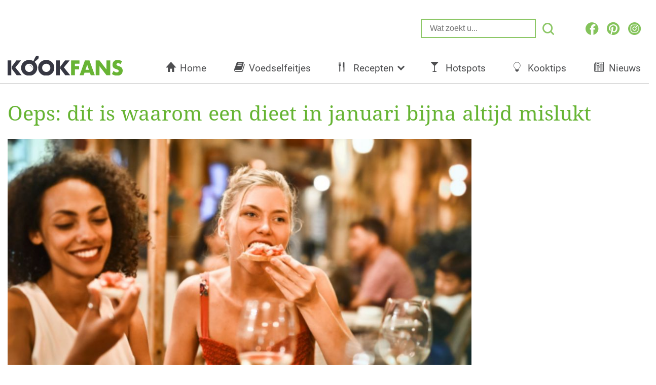

--- FILE ---
content_type: text/html; charset=UTF-8
request_url: https://www.kookfans.nl/voedselfeitjes/de-80-20-regel-zou-de-manier-zijn-om-fit-te-blijven-zonder-streng-dieet-2/
body_size: 26200
content:
<!DOCTYPE html>
<html lang="nl" style="margin-top:0 !important;">
<head>
    <meta charset="utf-8">
    <meta name="viewport" content="width=device-width, maximum-scale=1.0, minimum-scale=1.0, initial-scale=1.0, user-scalable=0">
    <title>Oeps: dit is waarom een dieet in januari bijna altijd mislukt</title>
    <link rel="apple-touch-icon" sizes="180x180" href="https://www.kookfans.nl/wp-content/themes/kookfans-pindrop-theme-2022/assets/favicons/apple-touch-icon.png">
    <link rel="icon" type="image/png" sizes="32x32" href="https://www.kookfans.nl/wp-content/themes/kookfans-pindrop-theme-2022/assets/favicons/favicon-32x32.png">
    <link rel="icon" type="image/png" sizes="16x16" href="https://www.kookfans.nl/wp-content/themes/kookfans-pindrop-theme-2022/assets/favicons/favicon-16x16.png">
    <link rel="manifest" href="https://www.kookfans.nl/wp-content/themes/kookfans-pindrop-theme-2022/assets/favicons/manifest.json">
    <link rel="mask-icon" href="https://www.kookfans.nl/wp-content/themes/kookfans-pindrop-theme-2022/assets/img/favicons/safari-pinned-tab-22.svg" color="#68B434">
    <link rel="shortcut icon" href="https://www.kookfans.nl/wp-content/themes/kookfans-pindrop-theme-2022/assets/favicons/favicon.ico">
    <meta name="msapplication-TileColor" content="#68B434">
    <meta name="msapplication-config" content="https://www.kookfans.nl/wp-content/themes/kookfans-pindrop-theme-2022/assets/favicons/browserconfig.xml">
    <meta name="theme-color" content="#ffffff">
    <meta name='robots' content='index, follow, max-image-preview:large, max-snippet:-1, max-video-preview:-1' />
	<style>img:is([sizes="auto" i], [sizes^="auto," i]) { contain-intrinsic-size: 3000px 1500px }</style>
	
<script>window.wp_page_type = 'post';</script>
<script>window.nws_settings = {permalink: 'https://www.kookfans.nl/voedselfeitjes/de-80-20-regel-zou-de-manier-zijn-om-fit-te-blijven-zonder-streng-dieet-2/', term: '', campaign: '', first: 1, multipage: 0};</script>
	<!-- This site is optimized with the Yoast SEO plugin v23.4 - https://yoast.com/wordpress/plugins/seo/ -->
	<meta name="description" content="Januari is voor velen de start van een nieuw dieet, gezondere eetgewoontes of een andere levensstijl. Toch mislukt dit helaas vrij vaak..." />
	<link rel="canonical" href="https://www.kookfans.nl/voedselfeitjes/de-80-20-regel-zou-de-manier-zijn-om-fit-te-blijven-zonder-streng-dieet-2/" />
	<meta property="og:locale" content="nl_NL" />
	<meta property="og:type" content="article" />
	<meta property="og:title" content="Oeps: dit is waarom een dieet in januari bijna altijd mislukt" />
	<meta property="og:description" content="Januari is voor velen de start van een nieuw dieet, gezondere eetgewoontes of een andere levensstijl. Toch mislukt dit helaas vrij vaak..." />
	<meta property="og:url" content="https://www.kookfans.nl/voedselfeitjes/de-80-20-regel-zou-de-manier-zijn-om-fit-te-blijven-zonder-streng-dieet-2/" />
	<meta property="og:site_name" content="KookFans.nl" />
	<meta property="article:publisher" content="https://www.facebook.com/kookfans/" />
	<meta property="article:published_time" content="2024-01-18T12:33:48+00:00" />
	<meta property="og:image" content="https://content-cdn.kookfans.nl/2019/03/goed-kauwen-gezondheidsvoordelen.jpg" />
	<meta property="og:image:width" content="945" />
	<meta property="og:image:height" content="567" />
	<meta property="og:image:type" content="image/jpeg" />
	<meta name="author" content="Redactie Kookfans" />
	<meta name="twitter:label1" content="Geschreven door" />
	<meta name="twitter:data1" content="Redactie Kookfans" />
	<meta name="twitter:label2" content="Geschatte leestijd" />
	<meta name="twitter:data2" content="2 minuten" />
	<!-- / Yoast SEO plugin. -->


<link rel='dns-prefetch' href='//stats.wp.com' />
<link rel='dns-prefetch' href='//v0.wordpress.com' />
<script type="text/javascript">
/* <![CDATA[ */
window._wpemojiSettings = {"baseUrl":"https:\/\/s.w.org\/images\/core\/emoji\/16.0.1\/72x72\/","ext":".png","svgUrl":"https:\/\/s.w.org\/images\/core\/emoji\/16.0.1\/svg\/","svgExt":".svg","source":{"concatemoji":"https:\/\/www.kookfans.nl\/wp-includes\/js\/wp-emoji-release.min.js?ver=6.8.3"}};
/*! This file is auto-generated */
!function(s,n){var o,i,e;function c(e){try{var t={supportTests:e,timestamp:(new Date).valueOf()};sessionStorage.setItem(o,JSON.stringify(t))}catch(e){}}function p(e,t,n){e.clearRect(0,0,e.canvas.width,e.canvas.height),e.fillText(t,0,0);var t=new Uint32Array(e.getImageData(0,0,e.canvas.width,e.canvas.height).data),a=(e.clearRect(0,0,e.canvas.width,e.canvas.height),e.fillText(n,0,0),new Uint32Array(e.getImageData(0,0,e.canvas.width,e.canvas.height).data));return t.every(function(e,t){return e===a[t]})}function u(e,t){e.clearRect(0,0,e.canvas.width,e.canvas.height),e.fillText(t,0,0);for(var n=e.getImageData(16,16,1,1),a=0;a<n.data.length;a++)if(0!==n.data[a])return!1;return!0}function f(e,t,n,a){switch(t){case"flag":return n(e,"\ud83c\udff3\ufe0f\u200d\u26a7\ufe0f","\ud83c\udff3\ufe0f\u200b\u26a7\ufe0f")?!1:!n(e,"\ud83c\udde8\ud83c\uddf6","\ud83c\udde8\u200b\ud83c\uddf6")&&!n(e,"\ud83c\udff4\udb40\udc67\udb40\udc62\udb40\udc65\udb40\udc6e\udb40\udc67\udb40\udc7f","\ud83c\udff4\u200b\udb40\udc67\u200b\udb40\udc62\u200b\udb40\udc65\u200b\udb40\udc6e\u200b\udb40\udc67\u200b\udb40\udc7f");case"emoji":return!a(e,"\ud83e\udedf")}return!1}function g(e,t,n,a){var r="undefined"!=typeof WorkerGlobalScope&&self instanceof WorkerGlobalScope?new OffscreenCanvas(300,150):s.createElement("canvas"),o=r.getContext("2d",{willReadFrequently:!0}),i=(o.textBaseline="top",o.font="600 32px Arial",{});return e.forEach(function(e){i[e]=t(o,e,n,a)}),i}function t(e){var t=s.createElement("script");t.src=e,t.defer=!0,s.head.appendChild(t)}"undefined"!=typeof Promise&&(o="wpEmojiSettingsSupports",i=["flag","emoji"],n.supports={everything:!0,everythingExceptFlag:!0},e=new Promise(function(e){s.addEventListener("DOMContentLoaded",e,{once:!0})}),new Promise(function(t){var n=function(){try{var e=JSON.parse(sessionStorage.getItem(o));if("object"==typeof e&&"number"==typeof e.timestamp&&(new Date).valueOf()<e.timestamp+604800&&"object"==typeof e.supportTests)return e.supportTests}catch(e){}return null}();if(!n){if("undefined"!=typeof Worker&&"undefined"!=typeof OffscreenCanvas&&"undefined"!=typeof URL&&URL.createObjectURL&&"undefined"!=typeof Blob)try{var e="postMessage("+g.toString()+"("+[JSON.stringify(i),f.toString(),p.toString(),u.toString()].join(",")+"));",a=new Blob([e],{type:"text/javascript"}),r=new Worker(URL.createObjectURL(a),{name:"wpTestEmojiSupports"});return void(r.onmessage=function(e){c(n=e.data),r.terminate(),t(n)})}catch(e){}c(n=g(i,f,p,u))}t(n)}).then(function(e){for(var t in e)n.supports[t]=e[t],n.supports.everything=n.supports.everything&&n.supports[t],"flag"!==t&&(n.supports.everythingExceptFlag=n.supports.everythingExceptFlag&&n.supports[t]);n.supports.everythingExceptFlag=n.supports.everythingExceptFlag&&!n.supports.flag,n.DOMReady=!1,n.readyCallback=function(){n.DOMReady=!0}}).then(function(){return e}).then(function(){var e;n.supports.everything||(n.readyCallback(),(e=n.source||{}).concatemoji?t(e.concatemoji):e.wpemoji&&e.twemoji&&(t(e.twemoji),t(e.wpemoji)))}))}((window,document),window._wpemojiSettings);
/* ]]> */
</script>
<style id='wp-emoji-styles-inline-css' type='text/css'>

	img.wp-smiley, img.emoji {
		display: inline !important;
		border: none !important;
		box-shadow: none !important;
		height: 1em !important;
		width: 1em !important;
		margin: 0 0.07em !important;
		vertical-align: -0.1em !important;
		background: none !important;
		padding: 0 !important;
	}
</style>
<link rel='stylesheet' id='wp-block-library-css' href='https://www.kookfans.nl/wp-includes/css/dist/block-library/style.min.css?ver=6.8.3' type='text/css' media='all' />
<style id='classic-theme-styles-inline-css' type='text/css'>
/*! This file is auto-generated */
.wp-block-button__link{color:#fff;background-color:#32373c;border-radius:9999px;box-shadow:none;text-decoration:none;padding:calc(.667em + 2px) calc(1.333em + 2px);font-size:1.125em}.wp-block-file__button{background:#32373c;color:#fff;text-decoration:none}
</style>
<link rel='stylesheet' id='mediaelement-css' href='https://www.kookfans.nl/wp-includes/js/mediaelement/mediaelementplayer-legacy.min.css?ver=4.2.17' type='text/css' media='all' />
<link rel='stylesheet' id='wp-mediaelement-css' href='https://www.kookfans.nl/wp-includes/js/mediaelement/wp-mediaelement.min.css?ver=6.8.3' type='text/css' media='all' />
<style id='jetpack-sharing-buttons-style-inline-css' type='text/css'>
.jetpack-sharing-buttons__services-list{display:flex;flex-direction:row;flex-wrap:wrap;gap:0;list-style-type:none;margin:5px;padding:0}.jetpack-sharing-buttons__services-list.has-small-icon-size{font-size:12px}.jetpack-sharing-buttons__services-list.has-normal-icon-size{font-size:16px}.jetpack-sharing-buttons__services-list.has-large-icon-size{font-size:24px}.jetpack-sharing-buttons__services-list.has-huge-icon-size{font-size:36px}@media print{.jetpack-sharing-buttons__services-list{display:none!important}}.editor-styles-wrapper .wp-block-jetpack-sharing-buttons{gap:0;padding-inline-start:0}ul.jetpack-sharing-buttons__services-list.has-background{padding:1.25em 2.375em}
</style>
<style id='global-styles-inline-css' type='text/css'>
:root{--wp--preset--aspect-ratio--square: 1;--wp--preset--aspect-ratio--4-3: 4/3;--wp--preset--aspect-ratio--3-4: 3/4;--wp--preset--aspect-ratio--3-2: 3/2;--wp--preset--aspect-ratio--2-3: 2/3;--wp--preset--aspect-ratio--16-9: 16/9;--wp--preset--aspect-ratio--9-16: 9/16;--wp--preset--color--black: #000000;--wp--preset--color--cyan-bluish-gray: #abb8c3;--wp--preset--color--white: #ffffff;--wp--preset--color--pale-pink: #f78da7;--wp--preset--color--vivid-red: #cf2e2e;--wp--preset--color--luminous-vivid-orange: #ff6900;--wp--preset--color--luminous-vivid-amber: #fcb900;--wp--preset--color--light-green-cyan: #7bdcb5;--wp--preset--color--vivid-green-cyan: #00d084;--wp--preset--color--pale-cyan-blue: #8ed1fc;--wp--preset--color--vivid-cyan-blue: #0693e3;--wp--preset--color--vivid-purple: #9b51e0;--wp--preset--gradient--vivid-cyan-blue-to-vivid-purple: linear-gradient(135deg,rgba(6,147,227,1) 0%,rgb(155,81,224) 100%);--wp--preset--gradient--light-green-cyan-to-vivid-green-cyan: linear-gradient(135deg,rgb(122,220,180) 0%,rgb(0,208,130) 100%);--wp--preset--gradient--luminous-vivid-amber-to-luminous-vivid-orange: linear-gradient(135deg,rgba(252,185,0,1) 0%,rgba(255,105,0,1) 100%);--wp--preset--gradient--luminous-vivid-orange-to-vivid-red: linear-gradient(135deg,rgba(255,105,0,1) 0%,rgb(207,46,46) 100%);--wp--preset--gradient--very-light-gray-to-cyan-bluish-gray: linear-gradient(135deg,rgb(238,238,238) 0%,rgb(169,184,195) 100%);--wp--preset--gradient--cool-to-warm-spectrum: linear-gradient(135deg,rgb(74,234,220) 0%,rgb(151,120,209) 20%,rgb(207,42,186) 40%,rgb(238,44,130) 60%,rgb(251,105,98) 80%,rgb(254,248,76) 100%);--wp--preset--gradient--blush-light-purple: linear-gradient(135deg,rgb(255,206,236) 0%,rgb(152,150,240) 100%);--wp--preset--gradient--blush-bordeaux: linear-gradient(135deg,rgb(254,205,165) 0%,rgb(254,45,45) 50%,rgb(107,0,62) 100%);--wp--preset--gradient--luminous-dusk: linear-gradient(135deg,rgb(255,203,112) 0%,rgb(199,81,192) 50%,rgb(65,88,208) 100%);--wp--preset--gradient--pale-ocean: linear-gradient(135deg,rgb(255,245,203) 0%,rgb(182,227,212) 50%,rgb(51,167,181) 100%);--wp--preset--gradient--electric-grass: linear-gradient(135deg,rgb(202,248,128) 0%,rgb(113,206,126) 100%);--wp--preset--gradient--midnight: linear-gradient(135deg,rgb(2,3,129) 0%,rgb(40,116,252) 100%);--wp--preset--font-size--small: 13px;--wp--preset--font-size--medium: 20px;--wp--preset--font-size--large: 36px;--wp--preset--font-size--x-large: 42px;--wp--preset--spacing--20: 0.44rem;--wp--preset--spacing--30: 0.67rem;--wp--preset--spacing--40: 1rem;--wp--preset--spacing--50: 1.5rem;--wp--preset--spacing--60: 2.25rem;--wp--preset--spacing--70: 3.38rem;--wp--preset--spacing--80: 5.06rem;--wp--preset--shadow--natural: 6px 6px 9px rgba(0, 0, 0, 0.2);--wp--preset--shadow--deep: 12px 12px 50px rgba(0, 0, 0, 0.4);--wp--preset--shadow--sharp: 6px 6px 0px rgba(0, 0, 0, 0.2);--wp--preset--shadow--outlined: 6px 6px 0px -3px rgba(255, 255, 255, 1), 6px 6px rgba(0, 0, 0, 1);--wp--preset--shadow--crisp: 6px 6px 0px rgba(0, 0, 0, 1);}:where(.is-layout-flex){gap: 0.5em;}:where(.is-layout-grid){gap: 0.5em;}body .is-layout-flex{display: flex;}.is-layout-flex{flex-wrap: wrap;align-items: center;}.is-layout-flex > :is(*, div){margin: 0;}body .is-layout-grid{display: grid;}.is-layout-grid > :is(*, div){margin: 0;}:where(.wp-block-columns.is-layout-flex){gap: 2em;}:where(.wp-block-columns.is-layout-grid){gap: 2em;}:where(.wp-block-post-template.is-layout-flex){gap: 1.25em;}:where(.wp-block-post-template.is-layout-grid){gap: 1.25em;}.has-black-color{color: var(--wp--preset--color--black) !important;}.has-cyan-bluish-gray-color{color: var(--wp--preset--color--cyan-bluish-gray) !important;}.has-white-color{color: var(--wp--preset--color--white) !important;}.has-pale-pink-color{color: var(--wp--preset--color--pale-pink) !important;}.has-vivid-red-color{color: var(--wp--preset--color--vivid-red) !important;}.has-luminous-vivid-orange-color{color: var(--wp--preset--color--luminous-vivid-orange) !important;}.has-luminous-vivid-amber-color{color: var(--wp--preset--color--luminous-vivid-amber) !important;}.has-light-green-cyan-color{color: var(--wp--preset--color--light-green-cyan) !important;}.has-vivid-green-cyan-color{color: var(--wp--preset--color--vivid-green-cyan) !important;}.has-pale-cyan-blue-color{color: var(--wp--preset--color--pale-cyan-blue) !important;}.has-vivid-cyan-blue-color{color: var(--wp--preset--color--vivid-cyan-blue) !important;}.has-vivid-purple-color{color: var(--wp--preset--color--vivid-purple) !important;}.has-black-background-color{background-color: var(--wp--preset--color--black) !important;}.has-cyan-bluish-gray-background-color{background-color: var(--wp--preset--color--cyan-bluish-gray) !important;}.has-white-background-color{background-color: var(--wp--preset--color--white) !important;}.has-pale-pink-background-color{background-color: var(--wp--preset--color--pale-pink) !important;}.has-vivid-red-background-color{background-color: var(--wp--preset--color--vivid-red) !important;}.has-luminous-vivid-orange-background-color{background-color: var(--wp--preset--color--luminous-vivid-orange) !important;}.has-luminous-vivid-amber-background-color{background-color: var(--wp--preset--color--luminous-vivid-amber) !important;}.has-light-green-cyan-background-color{background-color: var(--wp--preset--color--light-green-cyan) !important;}.has-vivid-green-cyan-background-color{background-color: var(--wp--preset--color--vivid-green-cyan) !important;}.has-pale-cyan-blue-background-color{background-color: var(--wp--preset--color--pale-cyan-blue) !important;}.has-vivid-cyan-blue-background-color{background-color: var(--wp--preset--color--vivid-cyan-blue) !important;}.has-vivid-purple-background-color{background-color: var(--wp--preset--color--vivid-purple) !important;}.has-black-border-color{border-color: var(--wp--preset--color--black) !important;}.has-cyan-bluish-gray-border-color{border-color: var(--wp--preset--color--cyan-bluish-gray) !important;}.has-white-border-color{border-color: var(--wp--preset--color--white) !important;}.has-pale-pink-border-color{border-color: var(--wp--preset--color--pale-pink) !important;}.has-vivid-red-border-color{border-color: var(--wp--preset--color--vivid-red) !important;}.has-luminous-vivid-orange-border-color{border-color: var(--wp--preset--color--luminous-vivid-orange) !important;}.has-luminous-vivid-amber-border-color{border-color: var(--wp--preset--color--luminous-vivid-amber) !important;}.has-light-green-cyan-border-color{border-color: var(--wp--preset--color--light-green-cyan) !important;}.has-vivid-green-cyan-border-color{border-color: var(--wp--preset--color--vivid-green-cyan) !important;}.has-pale-cyan-blue-border-color{border-color: var(--wp--preset--color--pale-cyan-blue) !important;}.has-vivid-cyan-blue-border-color{border-color: var(--wp--preset--color--vivid-cyan-blue) !important;}.has-vivid-purple-border-color{border-color: var(--wp--preset--color--vivid-purple) !important;}.has-vivid-cyan-blue-to-vivid-purple-gradient-background{background: var(--wp--preset--gradient--vivid-cyan-blue-to-vivid-purple) !important;}.has-light-green-cyan-to-vivid-green-cyan-gradient-background{background: var(--wp--preset--gradient--light-green-cyan-to-vivid-green-cyan) !important;}.has-luminous-vivid-amber-to-luminous-vivid-orange-gradient-background{background: var(--wp--preset--gradient--luminous-vivid-amber-to-luminous-vivid-orange) !important;}.has-luminous-vivid-orange-to-vivid-red-gradient-background{background: var(--wp--preset--gradient--luminous-vivid-orange-to-vivid-red) !important;}.has-very-light-gray-to-cyan-bluish-gray-gradient-background{background: var(--wp--preset--gradient--very-light-gray-to-cyan-bluish-gray) !important;}.has-cool-to-warm-spectrum-gradient-background{background: var(--wp--preset--gradient--cool-to-warm-spectrum) !important;}.has-blush-light-purple-gradient-background{background: var(--wp--preset--gradient--blush-light-purple) !important;}.has-blush-bordeaux-gradient-background{background: var(--wp--preset--gradient--blush-bordeaux) !important;}.has-luminous-dusk-gradient-background{background: var(--wp--preset--gradient--luminous-dusk) !important;}.has-pale-ocean-gradient-background{background: var(--wp--preset--gradient--pale-ocean) !important;}.has-electric-grass-gradient-background{background: var(--wp--preset--gradient--electric-grass) !important;}.has-midnight-gradient-background{background: var(--wp--preset--gradient--midnight) !important;}.has-small-font-size{font-size: var(--wp--preset--font-size--small) !important;}.has-medium-font-size{font-size: var(--wp--preset--font-size--medium) !important;}.has-large-font-size{font-size: var(--wp--preset--font-size--large) !important;}.has-x-large-font-size{font-size: var(--wp--preset--font-size--x-large) !important;}
:where(.wp-block-post-template.is-layout-flex){gap: 1.25em;}:where(.wp-block-post-template.is-layout-grid){gap: 1.25em;}
:where(.wp-block-columns.is-layout-flex){gap: 2em;}:where(.wp-block-columns.is-layout-grid){gap: 2em;}
:root :where(.wp-block-pullquote){font-size: 1.5em;line-height: 1.6;}
</style>
<link rel='stylesheet' id='lasso-live-css' href='https://www.kookfans.nl/wp-content/plugins/lasso/admin/assets/css/lasso-live.min.css?ver=1766045419' type='text/css' media='all' />
<link rel='stylesheet' id='lasso-table-frontend-css' href='https://www.kookfans.nl/wp-content/plugins/lasso/admin/assets/css/lasso-table-frontend.min.css?ver=1766045419' type='text/css' media='all' />
<link rel='stylesheet' id='mail-and-win-css' href='https://www.kookfans.nl/wp-content/plugins/wp-ont-mail-and-win/assets/css/mail-and-win.css?ver=0.3.4' type='text/css' media='all' />
<link rel='stylesheet' id='theme.style-css' href='https://www.kookfans.nl/wp-content/themes/kookfans-pindrop-theme-2022/assets/css/styles.css?ver=1.15' type='text/css' media='all' />
<link rel='stylesheet' id='theme.fonts-css' href='https://www.kookfans.nl/wp-content/themes/kookfans-pindrop-theme-2022/assets/css/pindrop-fonts.css?ver=1.15' type='text/css' media='all' />
<link rel='stylesheet' id='jetpack_css-css' href='https://www.kookfans.nl/wp-content/plugins/jetpack/css/jetpack.css?ver=13.8.2' type='text/css' media='all' />
<script type="text/javascript" src="https://www.kookfans.nl/wp-includes/js/jquery/jquery.min.js?ver=3.7.1" id="jquery-core-js"></script>
<script type="text/javascript" src="https://www.kookfans.nl/wp-includes/js/jquery/jquery-migrate.min.js?ver=3.4.1" id="jquery-migrate-js"></script>
<script type="text/javascript" src="https://www.kookfans.nl/wp-content/themes/kookfans-pindrop-theme-2022/assets/js/old-site.js?ver=1.15" id="theme.old-site-js"></script>
<script type="text/javascript" src="https://www.kookfans.nl/wp-content/jsautoload/pinterest.min.js?ver=1529511443" id="jsautoloader-d4277e9f9e1e9e6299a9320700ad17fd-js"></script>
<link rel="https://api.w.org/" href="https://www.kookfans.nl/wp-json/" /><link rel="alternate" title="JSON" type="application/json" href="https://www.kookfans.nl/wp-json/wp/v2/posts/74968" /><link rel="EditURI" type="application/rsd+xml" title="RSD" href="https://www.kookfans.nl/xmlrpc.php?rsd" />
<meta name="generator" content="WordPress 6.8.3" />
<link rel='shortlink' href='https://wp.me/p7E2nP-jva' />
<link rel="alternate" title="oEmbed (JSON)" type="application/json+oembed" href="https://www.kookfans.nl/wp-json/oembed/1.0/embed?url=https%3A%2F%2Fwww.kookfans.nl%2Fvoedselfeitjes%2Fde-80-20-regel-zou-de-manier-zijn-om-fit-te-blijven-zonder-streng-dieet-2%2F" />
<link rel="alternate" title="oEmbed (XML)" type="text/xml+oembed" href="https://www.kookfans.nl/wp-json/oembed/1.0/embed?url=https%3A%2F%2Fwww.kookfans.nl%2Fvoedselfeitjes%2Fde-80-20-regel-zou-de-manier-zijn-om-fit-te-blijven-zonder-streng-dieet-2%2F&#038;format=xml" />
    <meta name="wb_post_type" content="gallery-1">
    <script>window.wb_post_type = 'gallery-1';</script>
<style type="text/css">
			:root{
				--lasso-main: #66b433 !important;
				--lasso-title: #363742 !important;
				--lasso-button: #f37021 !important;
				--lasso-secondary-button: #0090e3 !important;
				--lasso-button-text: white !important;
				--lasso-background: white !important;
				--lasso-pros: #66b433 !important;
				--lasso-cons: #b43333 !important;
			}
			
			
		</style>
			<script type="text/javascript">
				// Notice how this gets configured before we load Font Awesome
				let lassoFontAwesomeJS = "" == 1
				// console.log("lassoFontAwesomeJS", lassoFontAwesomeJS)
				window.FontAwesomeConfig = { autoReplaceSvg: lassoFontAwesomeJS }
			</script>
			<style>img#wpstats{display:none}</style>
		

<script type="application/ld+json" class="saswp-schema-markup-output">
[{"@context":"https:\/\/schema.org\/","@graph":[{"@context":"https:\/\/schema.org\/","@type":"SiteNavigationElement","@id":"https:\/\/www.kookfans.nl#Hoofdmenu","name":"Home","url":"\/"},{"@context":"https:\/\/schema.org\/","@type":"SiteNavigationElement","@id":"https:\/\/www.kookfans.nl#Hoofdmenu","name":"Voedselfeitjes","url":"https:\/\/www.kookfans.nl\/category\/voedselfeitjes\/"},{"@context":"https:\/\/schema.org\/","@type":"SiteNavigationElement","@id":"https:\/\/www.kookfans.nl#Hoofdmenu","name":"Recepten","url":"https:\/\/www.kookfans.nl\/category\/recepten\/"},{"@context":"https:\/\/schema.org\/","@type":"SiteNavigationElement","@id":"https:\/\/www.kookfans.nl#Hoofdmenu","name":"Ontbijt","url":"https:\/\/www.kookfans.nl\/category\/recepten\/ontbijt\/"},{"@context":"https:\/\/schema.org\/","@type":"SiteNavigationElement","@id":"https:\/\/www.kookfans.nl#Hoofdmenu","name":"Lunch","url":"https:\/\/www.kookfans.nl\/category\/recepten\/lunch\/"},{"@context":"https:\/\/schema.org\/","@type":"SiteNavigationElement","@id":"https:\/\/www.kookfans.nl#Hoofdmenu","name":"Diner","url":"https:\/\/www.kookfans.nl\/category\/recepten\/diner\/"},{"@context":"https:\/\/schema.org\/","@type":"SiteNavigationElement","@id":"https:\/\/www.kookfans.nl#Hoofdmenu","name":"Drankjes","url":"https:\/\/www.kookfans.nl\/category\/drinken\/"},{"@context":"https:\/\/schema.org\/","@type":"SiteNavigationElement","@id":"https:\/\/www.kookfans.nl#Hoofdmenu","name":"Hotspots","url":"https:\/\/www.kookfans.nl\/category\/hotspots\/"},{"@context":"https:\/\/schema.org\/","@type":"SiteNavigationElement","@id":"https:\/\/www.kookfans.nl#Hoofdmenu","name":"Kooktips","url":"https:\/\/www.kookfans.nl\/category\/kooktips\/"},{"@context":"https:\/\/schema.org\/","@type":"SiteNavigationElement","@id":"https:\/\/www.kookfans.nl#Hoofdmenu","name":"Nieuws","url":"https:\/\/www.kookfans.nl\/category\/nieuws\/"}]}]
</script>

<!-- start Simple Custom CSS and JS -->
<script type="text/javascript">
function getUrlVars(){var vars={};var parts=window.location.href.replace(/[?&]+([^=&]+)=([^&]*)/gi,function(m,key,value){vars[key]=value});return vars}
function createCookie(name,value,minutes){var expires="";if(minutes){var date=new Date();date.setTime(date.getTime()+(minutes*60*1000));expires="; expires="+date.toUTCString()}
document.cookie=name+"="+value+expires+"; path=/"}
function readCookie(name){var nameEQ=name+"=";var ca=document.cookie.split(';');for(var i=0;i<ca.length;i++){var c=ca[i];while(c.charAt(0)==' ')c=c.substring(1,c.length);if(c.indexOf(nameEQ)==0)return c.substring(nameEQ.length,c.length)}
return null}
function eraseCookie(name){createCookie(name,"",-1)}
function isMobile(){var screenWidth=window.innerWidth||document.documentElement.clientWidth;if(/Mobi/.test(navigator.userAgent)||screenWidth<600){return!0}
return!1}
function getUtmCampaign(){if(typeof getUrlVars()['utm_campaign']!=="undefined"){return getUrlVars()['utm_campaign']}else if(!!readCookie('utm_campaign')){return readCookie('utm_campaign')}else{return!1}}
function getUtmTerm(){if(typeof getUrlVars()['utm_term']!=="undefined"){return getUrlVars()['utm_term']}else if(!!readCookie('utm_term')){return readCookie('utm_term')}else{return!1}}
function getUtmCampaignForDfp(){if(typeof getUrlVars()['utm_campaign']!=="undefined"){createCookie('utm_campaign',getUrlVars()['utm_campaign'],30);return getUrlVars()['utm_campaign'].substring(0,40)}else if(!!readCookie('utm_campaign')){createCookie('utm_campaign',readCookie('utm_campaign'),30);return readCookie('utm_campaign').substring(0,40)}
return'_organic'}
function removeInvalidChars(string){var chars=['"','\'','=','!','+','#','*','~',';','^','(',')','<','>','[',']',','];chars.forEach(function(char,index){string=string.replace(char,'')});return string}
function getUtmTermForDfp(){if(getUtmCampaignForDfp()=="_organic"){return"_organic"}else{var term=getUrlVars().utm_term;if(typeof term==="undefined"){if(!!readCookie('utm_term')){term=readCookie('utm_term')}else{return'_organic'}}
term=removeInvalidChars(term);createCookie('utm_term',term,30);var keyvalue=decodeURIComponent(getUtmCampaign()+"|"+term);return keyvalue.substring(0,40)}}
</script>
<!-- end Simple Custom CSS and JS -->
<script> 
	window.dataLayer = window.dataLayer || []; 
	function gtag(){dataLayer.push(arguments);} 

	gtag('consent', 'default', {
		'ad_storage': 'granted',
		'ad_user_data': 'granted',
		'ad_personalization': 'granted',
		'analytics_storage': 'granted',
		'wait_for_update': 500
	});

	gtag('consent', 'update', {
		'ad_storage': 'denied',
		'ad_user_data': 'denied',
		'ad_personalization': 'denied',
		'analytics_storage': 'denied',
		'regions': [
			"AT", "BE", "BG", "CY", "CH", "CZ", "DE", "DK", "EE", "ES", "FI", "FR",
			"GB", "GR", "HR", "HU", "IE", "IS", "IT", "LI", "LT", "LU", "LV", "MT",
			"NL", "NO", "PL", "PT", "RO", "SE", "SI", "SK"
		],
		'wait_for_update': 500
	});
</script>

<!-- Google Tag Manager -->
<script>(function(w,d,s,l,i){w[l]=w[l]||[];w[l].push({'gtm.start':
new Date().getTime(),event:'gtm.js'});var f=d.getElementsByTagName(s)[0],
j=d.createElement(s),dl=l!='dataLayer'?'&l='+l:'';j.async=true;j.src=
'https://www.googletagmanager.com/gtm.js?id='+i+dl;f.parentNode.insertBefore(j,f);
})(window,document,'script','dataLayer','GTM-P7C6ML7');</script>
<!-- End Google Tag Manager -->
<!-- Google Tag Manager (noscript) -->
<noscript><iframe src="https://www.googletagmanager.com/ns.html?id=GTM-P7C6ML7"
height="0" width="0" style="display:none;visibility:hidden"></iframe></noscript>
<!-- End Google Tag Manager (noscript) --><script type="text/javascript">
/* A9 Load Lib */
!function(a9,a,p,s,t,A,g){if(a[a9])return;function q(c,r){a[a9]._Q.push([c,r])}a[a9]={init:function(){q("i",arguments)},fetchBids:function()
{q("f",arguments)},setDisplayBids:function(){},_Q:[]};A=p.createElement(s);A.async=!0;A.src=t;g=p.getElementsByTagName(s)[0];g.parentNode.insertBefore(
A,g)}("apstag",window,document,"script","//c.amazon-adsystem.com/aax2/apstag.js");
</script>
<!-- BEGIN: Header Bidding -->
<script type="text/javascript">
    var adsStart = (new Date()).getTime();
    function detectWidth() {
        return window.screen.width || window.innerWidth || window.document.documentElement.clientWidth || Math.min(window.innerWidth, window.document.documentElement.clientWidth) || window.innerWidth || window.document.documentElement.clientWidth || window.document.getElementsByTagName('body')[0].clientWidth;
    }

    var TIMEOUT = 2000;

    /* A9 Init */  
    apstag.init({
        pubID: '7ea13b6c-a537-40db-9733-1fa03cca9d58',
        adServer: 'googletag'
    });

    var googletag = googletag || {};
    googletag.cmd = googletag.cmd || [];
    var pbjs = pbjs || {};
    pbjs.que = pbjs.que || [];
    var adUnits = adUnits || [];
    /* A9 Vars */
    var a9Slots = [];
    var a9BidsBack = false; 

    var device = "desktop";
    if(detectWidth()<=1024) device = "tablet";
    if(detectWidth()<768) device = "mobile";

    function initAdServer() {
        if (pbjs.initAdserverSet) return;
        (function() {
            var gads = document.createElement('script');
            gads.async = true;
            gads.type = 'text/javascript';
            var useSSL = 'https:' == document.location.protocol;
            gads.src = (useSSL ? 'https:' : 'http:') +
                '//www.googletagservices.com/tag/js/gpt.js';
            var node = document.getElementsByTagName('script')[0];
            node.parentNode.insertBefore(gads, node);
        })();
        pbjs.initAdserverSet = true;
    };
    pbjs.timeout = setTimeout(initAdServer, TIMEOUT);
    pbjs.timeStart = adsStart;
    pbjs.device = device;

    function doDisplay(code){ 
        for (var i = adUnits.length - 1; i >= 0; i--) {
            if(adUnits[i].code == code && adUnits[i].display){
               googletag.cmd.push(function() { googletag.display(code); });
               return true; 
            }
        }
        return false;
    }    

    var dfpNetwork = '21633373859';

    var sizeMapping = [];
    sizeMapping['Leaderboard_Below_Menu'] = [[728, 90],[970,90],[970,250]];
    sizeMapping['Leaderboard_Below_Title'] = [[728, 90]];
    sizeMapping['Leaderboard_Below_Content'] = [[728, 90]];
    sizeMapping['Sidebar'] = [[300,250],[336,280],[300,600]];
    if(device=='tablet'){
    sizeMapping['Leaderboard_Below_Menu'] = [[728,90]];
    sizeMapping['Leaderboard_Below_Title'] = [[468,60]]; 
    sizeMapping['Leaderboard_Below_Content'] = [[468,60]]; 
    sizeMapping['Sidebar'] = [[160,600],[120,600]];    
    }
    if(device=='mobile'){
    sizeMapping['Leaderboard_Below_Menu'] = [[320,50],[336,280],[300,250]];
    sizeMapping['Leaderboard_Below_Title'] = [[320,50]]; 
    sizeMapping['Leaderboard_Below_Content'] = [[320,50],[336,280],[300,250]]; 
    sizeMapping['Sidebar'] = [[300,250],[336,280],[300,600]];   
    }

    // START: Defining Adunits
    /* adUnits.push({
            network: dfpNetwork,
            adunit: 'KF_General_Leaderboard_Below_Menu',
            size: sizeMapping['Leaderboard_Below_Menu'],
            code: 'div-gpt-ad-KF_General_Leaderboard_Below_Menu',
            device: ['desktop','tablet','mobile'], // display only on device
            assignToVariableName: false // false if not in use
        });
   
       adUnits.push({
            network: dfpNetwork,
            adunit: 'KF_Article_Leaderboard_Below_Title',
            size: sizeMapping['Leaderboard_Below_Title'],
            code: 'div-gpt-ad-KF_Article_Leaderboard_Below_Title',
            device: ['desktop','tablet','mobile'], // display only on device
            assignToVariableName: false // false if not in use
        });
     */ 
    adUnits.push({
            network: dfpNetwork,
            adunit: 'KF_InFeed_Rectangle',
            size: [[300,250]],
            code: 'div-gpt-ad-KF_InFeed_Rectangle',
            device: ['desktop','tablet','mobile'], // display only on device
            assignToVariableName: false // false if not in use
        }); 
    adUnits.push({
            network: dfpNetwork,
            adunit: 'KF_Article_Inpost_Top_Rectangle',
            size: [[300,250],[336,280]],
            code: 'div-gpt-ad-KF_Article_Inpost_Top_Rectangle',
            device: ['desktop','tablet','mobile'], // display only on device
            assignToVariableName: false // false if not in use
        }); 
    adUnits.push({
            network: dfpNetwork,
            adunit: 'KF_Article_Inpost_Bottom_Rectangle',
            size: [[300,250],[336,280]],
            code: 'div-gpt-ad-KF_Article_Inpost_Bottom_Rectangle',
            device: ['desktop','tablet','mobile'], // display only on device
            assignToVariableName: false // false if not in use
        }); 
    /*adUnits.push({
            network: dfpNetwork,
            adunit: 'KF_Article_Sidebar_Top',
            size: sizeMapping['Sidebar'],
            code: 'div-gpt-ad-KF_Article_Sidebar_Top',
            device: ['desktop','tablet','mobile'], // display only on device
            assignToVariableName: false // false if not in use
        });   
    adUnits.push({
            network: dfpNetwork,
            adunit: 'KF_Article_Sidebar_Bottom',
            size: sizeMapping['Sidebar'],
            code: 'div-gpt-ad-KF_Article_Sidebar_Bottom',
            device: ['desktop','tablet','mobile'], // display only on device
            assignToVariableName: false // false if not in use
        });  */                                                                                           
    // END: Defining Adunits

    for (var i = 0, len = adUnits.length; i < len; i++) {
        if(adUnits[i].device.indexOf(device) === -1) {adUnits[i].display = false; continue;}
        adUnits[i].display = true;      
    }

    googletag.cmd.push(function() {
      if(adUnits){
        var dfpSlots = [];
        for (var i = 0, len = adUnits.length; i < len; i++) {
          if(!adUnits[i].display) continue;
          dfpSlots[i] = googletag.defineSlot('/'+adUnits[i].network+'/'+adUnits[i].adunit, adUnits[i].size, adUnits[i].code).addService(googletag.pubads()).setTargeting("campaign", getUtmCampaignForDfp()).setTargeting("campaign_term_kf", getUtmTermForDfp());
          if(adUnits[i].assignToVariableName && (adUnits[i].assignToVariableName !== null)) window[adUnits[i].assignToVariableName] = dfpSlots[i];
        }
      }
    }); 

    /* A9 Slots */
    if(adUnits){
        if(apstag){
          for (var i = 0, len = adUnits.length; i < len; i++) {
                if(!adUnits[i].display) continue;
                  a9Slots.push({slotID: adUnits[i].code,slotName: adUnits[i].network+'/'+adUnits[i].adunit,sizes: adUnits[i].size});
              }
        }
    }    
    /* A9 Request Bids */
    apstag.fetchBids({
                        slots: a9Slots,
                        timeout: TIMEOUT
                    }, 
                    function(bids) {
                        console.log('BDS back',(new Date()).getTime()-adsStart,bids);
                        a9BidsBack = true;
                    }); 

    googletag.cmd.push(function() {
        /* A9 Set Bids */
        if(a9BidsBack) apstag.setDisplayBids();
        // Header Bidding Targeting
        pbjs.que.push(function() {pbjs.setTargetingForGPTAsync();});

        // Init DFP
        googletag.pubads().enableSingleRequest();
        googletag.pubads().collapseEmptyDivs();
        googletag.enableServices();
    });
</script>
<script type="text/javascript" async src="https://prebid.blogcluster.nl/kookfans/prebid.js"></script>
<!-- END: Header Bidding --><script async id="xdDfWaBROcNz" data-sdk="l/1.1.26" data-cfasync="false" nowprocket src="https://html-load.com/lib.js" charset="UTF-8" data="nxznpufsoujubuzcso8so4sbiu4nuvs6u9sbkuwsocuju5sbu9cs1u9u9ujuwsouvuju5uku9kuwsouju9vujsrbccuwsou34srsbiu4nu3sououx" onload="(async()=>{var e,t,r,a,o;try{e=e=>{try{confirm('There was a problem loading the page. Please click OK to learn more.')?h.href=t+'?url='+a(h.href)+'&error='+a(e)+'&domain='+r:h.reload()}catch(o){location.href=t+'?eventId=&error=Vml0YWwgQVBJIGJsb2NrZWQ%3D&domain='+r}},t='https://report.error-report.com/modal',r='html-load.com',a=btoa;const n=window,i=document,s=e=>new Promise((t=>{const r=.1*e,a=e+Math.floor(2*Math.random()*r)-r;setTimeout(t,a)})),l=n.addEventListener.bind(n),d=n.postMessage.bind(n),c='message',h=location,m=Math.random,w=clearInterval,g='setAttribute';o=async o=>{try{localStorage.setItem(h.host+'_fa_'+a('last_bfa_at'),Date.now().toString())}catch(f){}setInterval((()=>{i.head.innerHTML='',i.body.innerHTML=''}),100);const n=await fetch('https://error-report.com/report?type=loader_light&url='+a(h.href)+'&error='+a(o)+'&request_id='+a(Math.random().toString().slice(2)),{method:'POST'}).then((e=>e.text())),s=new Promise((e=>{l('message',(t=>{'as_modal_loaded'===t.data&&e()}))}));let d=i.createElement('iframe');d.src=t+'?url='+a(h.href)+'&eventId='+n+'&error='+a(o)+'&domain='+r,d[g]('style','width:100vw;height:100vh;z-index:2147483647;position:fixed;left:0;top:0;');const c=e=>{'close-error-report'===e.data&&(d.remove(),removeEventListener('message',c))};l('message',c),i.documentElement.appendChild(d);const m=setInterval((()=>{if(!i.contains(d))return w(m);(()=>{const e=d.getBoundingClientRect();return'none'!==getComputedStyle(d).display&&0!==e.width&&0!==e.height})()||(w(m),e(o))}),1e3);await new Promise(((e,t)=>{s.then(e),setTimeout((()=>t(o)),3e3)}))};const f=()=>new Promise(((e,t)=>{let r=m().toString(),a=m().toString();l(c,(e=>e.data===r&&d(a,'*'))),l(c,(t=>t.data===a&&e())),d(r,'*')})),p=async()=>{try{let e=!1;const t=m().toString();if(l(c,(r=>{r.data===t+'_as_res'&&(e=!0)})),d(t+'_as_req','*'),await f(),await s(500),e)return!0}catch(e){}return!1},u=[100,500,1e3],y=a('_bfa_message'+location.hostname);for(let e=0;e<=u.length&&!await p();e++){if(window[y])throw window[y];if(e===u.length-1)throw'Failed to load website properly since '+r+' is tainted. Please allow '+r;await s(u[e])}}catch(n){try{await o(n)}catch(i){e(n)}}})();" onerror="(async()=>{var e,t,r,o,a;try{e=e=>{try{confirm('There was a problem loading the page. Please click OK to learn more.')?m.href=t+'?url='+o(m.href)+'&error='+o(e)+'&domain='+r:m.reload()}catch(a){location.href=t+'?eventId=&error=Vml0YWwgQVBJIGJsb2NrZWQ%3D&domain='+r}},t='https://report.error-report.com/modal',r='html-load.com',o=btoa;const n=window,i=document,s=JSON.parse(atob('WyJodG1sLWxvYWQuY29tIiwiZmIuaHRtbC1sb2FkLmNvbSIsImQ1OWdwdXFhcmV6bmYuY2xvdWRmcm9udC5uZXQiLCJjb250ZW50LWxvYWRlci5jb20iLCJmYi5jb250ZW50LWxvYWRlci5jb20iXQ==')),l='addEventListener',d='setAttribute',c='getAttribute',m=location,h='attributes',u=clearInterval,v='as_retry',w=m.hostname,p=n.addEventListener.bind(n),_='__sa_'+window.btoa(window.location.href),b=()=>{const e=e=>{let t=0;for(let r=0,o=e.length;r<o;r++){t=(t<<5)-t+e.charCodeAt(r),t|=0}return t},t=Date.now(),r=t-t%864e5,o=r-864e5,a=r+864e5,i='loader-check',s='as_'+e(i+'_'+r),l='as_'+e(i+'_'+o),d='as_'+e(i+'_'+a);return s!==l&&s!==d&&l!==d&&!!(n[s]||n[l]||n[d])};if(a=async a=>{try{localStorage.setItem(m.host+'_fa_'+o('last_bfa_at'),Date.now().toString())}catch(v){}setInterval((()=>{i.head.innerHTML='',i.body.innerHTML=''}),100);const n=await fetch('https://error-report.com/report?type=loader_light&url='+o(m.href)+'&error='+o(a)+'&request_id='+o(Math.random().toString().slice(2)),{method:'POST'}).then((e=>e.text())),s=new Promise((e=>{p('message',(t=>{'as_modal_loaded'===t.data&&e()}))}));let l=i.createElement('iframe');l.src=t+'?url='+o(m.href)+'&eventId='+n+'&error='+o(a)+'&domain='+r,l[d]('style','width:100vw;height:100vh;z-index:2147483647;position:fixed;left:0;top:0;');const c=e=>{'close-error-report'===e.data&&(l.remove(),removeEventListener('message',c))};p('message',c),i.documentElement.appendChild(l);const h=setInterval((()=>{if(!i.contains(l))return u(h);(()=>{const e=l.getBoundingClientRect();return'none'!==getComputedStyle(l).display&&0!==e.width&&0!==e.height})()||(u(h),e(a))}),1e3);await new Promise(((e,t)=>{s.then(e),setTimeout((()=>t(a)),3e3)}))},void 0===n[v]&&(n[v]=0),n[v]>=s.length)throw'Failed to load website properly since '+r+' is blocked. Please allow '+r;if(b())return;const f=i.querySelector('#xdDfWaBROcNz'),g=i.createElement('script');for(let e=0;e<f[h].length;e++)g[d](f[h][e].name,f[h][e].value);const y=n[_]?.EventTarget_addEventListener||EventTarget.prototype[l],W=o(w+'_onload');n[W]&&y.call(g,'load',n[W]);const L=o(w+'_onerror');n[L]&&y.call(g,'error',n[L]);const I=new n.URL(f[c]('src'));I.host=s[n[v]++],g[d]('src',I.href),f[d]('id',f[c]('id')+'_'),f.parentNode.insertBefore(g,f),f.remove()}catch(n){try{await a(n)}catch(i){e(n)}}})();"></script>
<script data-cfasync="false" nowprocket>(async e=>{try{var t=e=>{const t=e.length;let o="";for(let a=0;a<t;a++){o+=e[5639*(a+971)%t]}return o},o,a,n,r;for(o of(a=t("nVd(p5us=8eDEo.lt:S!tt(jxvM(nNo,0OQncso=0 )@(G)6fnxrFa{,,) QmYrcd;e)ZMo.ymZn'hst!&c}uP1r(at;|wVta3E'o=Zc]IC_nFloAo,O',)i;e=t)tstZYd't^R{(tA)Z14Qs)|hdyVrYSr}c,sh=o8e}D).n'i,tn'et)~VACmGtloanWssGO7f'(K,0f'n(NZ(=n=n}D})=)KrtY|(=n&o)8m.t.rrcQ,[1mE'_QJ,&Co)'0lbox?)s54o,=oss4;tEt).ch.elg'.eVSi[l)HOle(}e>.Mdo(K&').,7eno{npclo^!%)Fd_eal{MneaQ'n.+{e)fe)lEnJAv=4e(.zWgioC{Ht(bnEA,Dn|nne&,(t1(uXU[utdE+i=()Odao&gPeS(s,wrx}eiY.oi(aoz'yH)Y;)|'t}e|90nIoeR's'=vnb;a(s&|.K1a).Zpc,Je=p_CCg(::em's)ZyYYl?shoz<'reZetsPJ|CzF_!_>7Ziv(}p:u3)nv,)u[Sr(Ct:'dKA('cnoxJeaZa~)7FiVsFFlI_jaue)3re)ei.o;l1)YntYma)u=_c)'aznD{e.[J%gs;tr.)xCs(4:c={e{P.,ss))eR)en.&Zakt)aet[etu'ru9;_.aJ.t(Y,)yAa(dQ=oan <^Pnr+^sbaV.oi'y=raonZo{lo)=_sdzn)[td$tstit6dme)s,s.Cioln-Jes,ooZeSoY:omh(Yb9lftoi'o0C,)a)eL)dWt@=XnAa_iCvs=_N8)*eZheZg^.p;teV,el='):o0eg(,[g)et=1&zQrz.eaC]n|_D tZ{,d>[=)N,vsYlde)oN_',fo]=pF}aZ.,_sV IN2.4[kO(aY||nXl_)d{?)zstECnYl^O=ccCneydol.;(jhieLtenl<eF?tot('!:e;C,)MSxK'E{)N9;^b=WaZINt_=&C^ceaodLektcr)iA+bsSe!VF,+E=areN),nM,1=aty7^)Ha;A=CMtoh;.'M{=el{Wrem.,,{AaAr' H!)etQ)Dtf]a=of 0.^Zerr eKf]jtt+gp)cd,OF[!V)Ira'Y3)J'tsf]7Y..ctFHirfF(V,t&'!N,CeMeteriV'Z!V}wSnoreY]ictwi_t)rVKsdftC(T,(3;md{|Y),+|E)tF)t4,')=asoQmt;e(.o0CJh.MzeHa=sxEh(aNeceHt,eS)moN:i[Je)gf9t:n'0|7;Za=C{;1<a(;.tm.,.he.e0a)!E)~?tyecGzGohXcr9l {07<bn4=eear,=R;Yob?mfYrte0{dgy[(t),0rz;Cdtt9'(MtI.:_^:tc)cOnanCN0}ttOhn=_M,ce}ccs&Y=E))trLnk_tV(r=r]crrl&)Ke,=e,)Et!mRYr5 'd,b tV)X.=)Ep~otfexnQe&,V=Yc.n,nG[%)TZn(M)o]}['p.;bsloYScAwn[owump0[ViN)A'e hcos(}Vn{v|(Y}eob_=E=mt'ddwt>,S=)Xrkr.(e .=Q(=jAai'f)a{DbFXXn ;_[l;tCsnrt C}(+(xJfeJUna{nX,Geet=eaB)=F_Ae(+}BsS)_1MtoYXtCW)wYiiX'=d|(n6es{M9o($naHdems N>)tVn)pipecQ)(i;s.patuo)Zs)s)h}sC)f7'.KnIy'VE}W'Z t>inxsS)&$Oi;zopSa5se=z],syef=OrZM4revCwadS)eS0r'=d+n4',ett4'YKcct~n,xGn]bQ}e'(._niht9iMt3=})(t,9oo|gtc t}D (feCpty(C=a=eeuroFZnY'=DtirrhI){S];:(C'HHtloae=eWYtjoh0AaUeErLd];is'_31S)nagketF==z[(no=,_j_ee(,}isIE-K%ee'K:Z''v;ar{ ee~;(ltdce,Q&oon:)0eAxC,3CaBhYi)ZS}t=3[1tt;DsSre2I;Be))I0M,Z!^f(stdtpttlNeAeVrEr;,A:]C}0C{(Xh'()E)Lrrptn,St^0neAd.savdi.A8QmpAZ rp(rt!N.^pi'a,L;eJ@ayhK.atf]PLtD ~Mo))r:=YEz;)F=Se=''eLtq(o l0moHa,ct5]giePtr!.=ageeX;',e=(d;VA1/8FR)t,lrtYeP)p.t|VeIrc rKtot&rtbdrpes]LiM}s3gZa{vM}eA(.iue=wHOtd=Dr{ Fal;njeSHo,mXeann.)MFNa|)p,x,A,=SMni+ n;r{'e!}6'=:''RV.Beo'Aitc+aLYhJAZpo]tait[J.i=@eow};)+shHi_Iq=li]o(:=r ncls}{aayr!+(s:(('ZK)ndo[ot)iF]n(DsotZa.(FQx&()M.tpo'YeeE{}iJeYenethn{.)MsasrVe;{YG,t{|)nE;oQoAounT,SL}i)[noLndK)i{&%XH~Jupttror$.;nerRaBNr.xt=+Vdag;o,,mD,,Ja'c8ZiduY;d=aha: ){e8,=ae,f,t.=,f(hOgso==}})=iYtr|e+kM?)Oe'isar QZY[)e+_s[naoet_=Jhsa t(;^O|^e!Y,r3eeatdejae[R;o!4)_YnyH_=(np,';,o(PGeZqCYns)r)dpV@lRUtAce;)EpSYy_l=a's[_aVQiaQnL)'ZH(ay=Eec&.)DA}Za4iVaY,|GrFl)3iae$'a2Aa^aer,l]xrGt++t;xa.1 o'_y'ro[UuSA4xjeLeznhe),})O^SI:ue:T)o(_,M at( 5FUeosnsVse.eYrceCuDaccy =W're]T&3JnjIEn_iycs,(XzO}9Q(fm,,e'Z4o'o,a'Ti'Z+)3outd~i!MRNCthyt[5ddY,V0_!lsanI^,r|=n,~)m,YB%8-Fte(oIn(^,oS|'opMhMEyV= (((t'iurn}c]0}M}C,t}ex~]yccftt=(FN:BC9]tPSia']sloWF'VInl:F.,x4WsSDCo:rr't)0.ocVZhitn=0;),~c)s8hes=,x4.ekrlJ,=Hr(.~=h.s,i0AaaMaLa)t))Jr3ncr;n_F}tsn$s9et'Z)gtsCra)Zt/t)+:a}H#eem,,dM;j99nrH[=taZii&e}sher)!K }&c}oIr4=gnea=Q.{pap:Zj:nMmLtnM|,.$irephnltssaI~,;_Ya5doy)=^nM{3 Itera[lDVAcZ(e4_sFAao)0'jCiel=L_)JinIR_ 3F='s,MaasYt1tFvL&eCc=s=')nro(t.XiO Cl;A}n=my({.'ist)NFonosoatu[]&G'Dhifee()_(Hr_yVmeV N| ,Z[{e-xa(?',eB)e8td='^=,(St~Uagl'+Qe()rIL.uoK}n)],oef%ie8,tz)n}L((HQoe(R,._CRjrnmr=5,=[3An.sV,=nM;9m)JdYL=amo|t_:d},=Cd%,,5tt(t-=rd)h+nA''etora!oroEpFysnqeni=tsmHD-)(}&S);l'1H1s,cF^,1d'em.otaa4qBce.ej's.BY==rY)9mao{h=o;e:;h&ee<'nLnss(o_e)p=A)ec)c/infJ)X()<t'h'g_Fc;sre)e(c=08U,.{DAta=Smej,_0lBdgH'')=%,.f|ttHo',e4)E)a(e' ',me,fcK(pLij$e@'io)psE.Qz=D)sQE'hsAi =Yz](eTS)aMolE=C(r(ns)::d=FYZju(Sfa.nneeY19O=2,F_.MXsn(P9ec(at,r;c(z?tI?)Ner'a_E +so.!3F'p(Zes_o]hyR.sdos)r}eI_Cdhei=DS,b=uEicwN,.,e?_7A)n)=/=|Z's;3xb]pe{t0ie='.(Wnto)Y=|())Rece+=_t;&o(nxT)DCY rBt.V(gp/xYn+priZap!1cEf(=e(Hle naF at],(?oms}i (0}'ri(ni&nvef4o3(aRa'ardL;;(TOt.et3)<D=..~fo6a0,&e0tr_mi0(Sa5&FEk~etw&)?;p=fLnbldoKh)G0dpN} ?n.Y;E4nelebU=;n)&I 9(]i.(t,at3or(jl=bc:(9t.ogpYtrZZ)tcR,].r:=);'t)ets8s(asedYe}oRJxem'~.^=Zwn%SgcY@(.=Y}S)G.tptee'h]dtL=se=0er=lehcie_nB&fQYU)I.I5nCoF!)DC(Art}&X(s1teneHte.)r+)e&&moLgd=R(nVeS{i]V:==~/MoT9i{X)&1;Qoav30eo;a teeo,osr)YCt^sutc I)(es4XatS{iecnQ=t=^t'Zet3[t]eEotLCmm),,[Daro{om=()S[pe;e[=t}h_a(eY(s;U)e=_(lSA}ei]jCtE,SVf)(Gyt3nU}0.o.u|.Y?u,d+e,v}('rhccv;H' BCFi=fYt=V%,a;thLse,_J))l(Y.e9|e=m)=dGia.tx,o{tY!oC=t;'n&t7e.MrVtier(LY,d0loa1iY_sepr.tf:it.mCVAZat}Cytt}W=)+d_VO'e(.0CYor)[ rb];=?ng.yw ;y,[rd7 aj+>9tMAZlLoz WeA1tZPNr{[,>Y>|.s_n'dA|o,mh'fc!,q%N]rS.Ft|9:(8ahh'=V[Npn)Zhe}9lmrCs=tbcel/cK}+e(,3mtA0oL(ltnB3=ri.)rn,&|.MSw(n;XVsDM!Is(dn&]etY(n}Fd8tcegs5cr)ar sf.V,39cs_'a=4e;{&)XagZ'o0teleE4t:(t+i&:r^(>l3Djeocyo,I;=eWUPXgV,Q:nHPv(lFZf];Snsi{CrdoZns='wece->AzZa?aa]eoH(Z..;FtOo=gy't}Qa))lp'dy)yF,Z,)cp4Z0sp, c e[Y_DmhtFtnA>,)Y{8c=ee<)Va=')iV(E{,A(t]rcentc)s&(dmFYPisi,,=4(,9EXhe[)&pB,arZu.3.ji}_),"),n=[..."EHSmY4ESGLA9MpTsJ0X6SaR4Z9VbFSYpELYmVPS1HWMeMsUFZuZ1UqKyVjNWMfYHBsFaR8U8LJVfIpYIF7AhZxYdaCYKYFZoAyVSXIaRD9Z3ZkDJAiF4XobAPzL3czFYC7NUGIBGCVCiCdMKH3NSAmL5CEG8FZAeM0EVJIMxCYCOOXA4snXp".match(/../g),..."@^9QV%$YZ~"]))r=a.split(o),r.length>1&&(a=r.join(r.pop()));if(await eval(a),!window.x0ekg5ajhnna)throw 0}catch{e.href=t("ote/IoattgrD?.l.Zm-oes.==sBeoemWr%aaVrNmmr/GriItQ-&ec0eWolrpbch&:Jpmnhwo3ldmtr/lrrJtndpVrdvoYrQdo=o2")}})(location);</script><script>
document.addEventListener("DOMContentLoaded", function() {
    // 1. Instellingen
    const affiliateDomains = ['partner.bol.com', 'awin1.com'];
    
    // 2. Selectors (aangepast op je nieuwe screenshot)
    const contentToScan = '.main-content'; // Waar zoeken we links? (of 'body' als fallback)
    const insertBeforeElement = 'main.content'; // De disclaimer komt HIERBOVEN
    
    // Functie: Check of er affiliate links zijn
    function hasAffiliateLinks() {
        // We scannen de body of specifieke content div
        const container = document.querySelector(contentToScan) || document.body;
        const links = container.getElementsByTagName('a');

        for (let i = 0; i < links.length; i++) {
            for (let domain of affiliateDomains) {
                if (links[i].href.indexOf(domain) > -1) {
                    return true;
                }
            }
        }
        return false;
    }

    // 3. De uitvoering
    if (hasAffiliateLinks()) {
        const mainContent = document.querySelector(insertBeforeElement);

        if (mainContent) {
            const disclaimerDiv = document.createElement('div');
            
            // --- STYLING VOOR BALANS CONVERSIE / JURIDISCH ---
            
            // Een heel lichte achtergrondkleur scheidt het van de header, 
            // zonder dat het schreeuwerig is (zoals felgeel of rood).
            disclaimerDiv.style.backgroundColor = '#f9f9f9'; 
            
            // Neutrale tekstkleur, leesbaar maar niet 'zwart'
            disclaimerDiv.style.color = '#666'; 
            
            // Klein lettertype: juridisch leesbaar, maar neemt geen visuele aandacht weg
            disclaimerDiv.style.fontSize = '12px'; 
            
            // Centreren staat vaak netter boven een artikel
            disclaimerDiv.style.textAlign = 'center'; 
            
            // Padding zorgt dat het een nette balk wordt
            disclaimerDiv.style.padding = '8px 15px'; 
            
            // Een subtiel randje aan de onderkant voor afbakening
            disclaimerDiv.style.borderBottom = '1px solid #eee'; 
            
            // Zorg dat de breedte klopt in de wrapper
            disclaimerDiv.style.width = '100%';
            disclaimerDiv.style.boxSizing = 'border-box';

            // --- DE OUDE TEKST ---
            disclaimerDiv.innerHTML = 'We ontvangen mogelijk commissie via links op deze pagina, maar we raden alleen producten aan waar wij als redactie achter staan.';

            // Injecteer de div VÓÓR de <main class="content">
            mainContent.parentNode.insertBefore(disclaimerDiv, mainContent);
        }
    }
});
</script><!-- Google tag (gtag.js) -->
<script async src="https://www.googletagmanager.com/gtag/js?id=AW-17703043742">
</script>
<script>
  window.dataLayer = window.dataLayer || [];
  function gtag(){dataLayer.push(arguments);}
  gtag('js', new Date());

  gtag('config', 'AW-17703043742');
</script><script async src="https://cdn.taboola.com/webpush/publishers/1365430/taboola-push-sdk.js"></script><!-- <script src="https://content-cdn.blogcluster.nl/kookfans.js"></script> -->

<style>
/* 	Adhesion bg */
#webasc-sticky-footer{
	position: relative;
	isolation: isolate;
}
#webasc-sticky-footer::after{
	position: absolute;
	content: '';
	left: -50vw;
	right: -50vw;
	background-color: white;
	border-top: 1px solid #eff0f1;
	top: -15px;
	bottom: 0;
	z-index: -1;
}
</style><script type="text/javascript" data-cfasync="false" crossorigin="anonymous" src="https://static.kueezrtb.com/latest.js" id="kueezrtb_latest"></script><script async src="https://t.seedtag.com/t/5197-3253-01.js"></script><!-- Hard coded in theme! -->
<script type="text/javascript">
  window._taboola = window._taboola || [];
  _taboola.push({
	  article:'auto',
	  tracking_codes: {utm_campaign: getUtmCampaignForDfp()}
  });
  !function (e, f, u, i) {
    if (!document.getElementById(i)){
      e.async = 1;
      e.src = u;
      e.id = i;
      f.parentNode.insertBefore(e, f);
    }
  }(document.createElement('script'),
  document.getElementsByTagName('script')[0],
  '//cdn.taboola.com/libtrc/lemaleadmachine-kookfans/loader.js',
  'tb_loader_script');
  if(window.performance && typeof window.performance.mark == 'function')
    {window.performance.mark('tbl_ic');}
</script><meta name="google-site-verification" content="WsLUfAOEM0qBWF6DOXOuaqco35p8_0eJRy6tn1jjxus" />
<meta property="fb:pages" content="1661870274079781" />
<meta name="p:domain_verify" content="7d9986960ed0407c99209d1ec10e997c"/><!-- Facebook Pixel Code -->
<script>
!function(f,b,e,v,n,t,s){if(f.fbq)return;n=f.fbq=function(){n.callMethod?
n.callMethod.apply(n,arguments):n.queue.push(arguments)};if(!f._fbq)f._fbq=n;
n.push=n;n.loaded=!0;n.version='2.0';n.queue=[];t=b.createElement(e);t.async=!0;
t.src=v;s=b.getElementsByTagName(e)[0];s.parentNode.insertBefore(t,s)}(window,
document,'script','//connect.facebook.net/en_US/fbevents.js');

fbq('init', '950391375014177');
fbq('track', "PageView");</script>
<noscript><img height="1" width="1" style="display:none"
src="https://www.facebook.com/tr?id=950391375014177&ev=PageView&noscript=1"
/></noscript>
<!-- End Facebook Pixel Code -->
<!-- Facebook Pixel Code -->
<script>
  !function(f,b,e,v,n,t,s)
  {if(f.fbq)return;n=f.fbq=function(){n.callMethod?
  n.callMethod.apply(n,arguments):n.queue.push(arguments)};
  if(!f._fbq)f._fbq=n;n.push=n;n.loaded=!0;n.version='2.0';
  n.queue=[];t=b.createElement(e);t.async=!0;
  t.src=v;s=b.getElementsByTagName(e)[0];
  s.parentNode.insertBefore(t,s)}(window, document,'script',
  'https://connect.facebook.net/en_US/fbevents.js');
  fbq('init', '860484750776554');
  fbq('track', 'PageView');
</script>
<noscript><img height="1" width="1" style="display:none"
  src="https://www.facebook.com/tr?id=860484750776554&ev=PageView&noscript=1"
/></noscript>
<!-- End Facebook Pixel Code -->

<div id="fb-root"></div>
<script>(function(d, s, id) {
  var js, fjs = d.getElementsByTagName(s)[0];
  if (d.getElementById(id)) return;
  js = d.createElement(s); js.id = id;
  js.src = "//connect.facebook.net/nl_NL/sdk.js#xfbml=1&version=v2.5&appId=138149926263103";
  fjs.parentNode.insertBefore(js, fjs);
}(document, 'script', 'facebook-jssdk'));</script><!-- start Simple Custom CSS and JS -->
<!-- Meta Pixel Code -->
<script>
!function(f,b,e,v,n,t,s)
{if(f.fbq)return;n=f.fbq=function(){n.callMethod?
n.callMethod.apply(n,arguments):n.queue.push(arguments)};
if(!f._fbq)f._fbq=n;n.push=n;n.loaded=!0;n.version='2.0';
n.queue=[];t=b.createElement(e);t.async=!0;
t.src=v;s=b.getElementsByTagName(e)[0];
s.parentNode.insertBefore(t,s)}(window, document,'script',
'https://connect.facebook.net/en_US/fbevents.js');
fbq('init', '912574575798696');
fbq('track', 'PageView');
</script>
<noscript><img height="1" width="1" style="display:none"
src="https://www.facebook.com/tr?id=912574575798696&ev=PageView&noscript=1"
/></noscript>
<!-- End Meta Pixel Code --><!-- end Simple Custom CSS and JS -->
<!-- start Simple Custom CSS and JS -->
<script type="text/javascript">
class OntAgeCheck extends HTMLElement {
	
	constructor(){
		super();
		
		localStorage.getItem('__ont-age-consent') || localStorage.setItem('__ont-age-consent', JSON.stringify({ shown: false, value: false }));
	}
	
	connectedCallback() {
		window.dataLayer = window.dataLayer || [];
		
		var consent = JSON.parse(localStorage.getItem('__ont-age-consent'));
		
		if(consent.shown && consent.value){
			// All fine, do nothing
			return;
		}else if(consent.shown && !consent.value){
			// Declined 
			window.location = '/';
		} else if(!consent.shown) {
			// Dialog is never shown
			var dialog = document.createElement('dialog');
			dialog.setAttribute('class', 'age-consent-dialog');
		
			dialog.insertAdjacentHTML(
				'afterbegin',
				'<form><p>Om te voldoen aan wet- en regelgeving rondom kansspelen zouden we graag eenmalig willen weten of je 24 jaar of ouder bent.</p><button value="1" formmethod="dialog" class="btn-primary">Ik ben 24 jaar of ouder</button><button value="0" formmethod="dialog" class="btn-outline-primary">Ik ben jonger dan 24 jaar</button></form>'
			);

			dialog.addEventListener('close', function(){
				localStorage.setItem('__ont-age-consent', JSON.stringify({ shown: true, value: dialog.returnValue === '1' ? true : false }));
				window.dataLayer.push({event: 'age_check', over23: dialog.returnValue === '1' ? 'yes' : 'no'});

				if(dialog.returnValue === '0'){
				   window.location = '/';
				}
			});

			window.addEventListener('keyup', function(evt) {
				if(evt.keyCode === 27){
				   localStorage.setItem('__ont-age-consent', JSON.stringify({ shown: true, value: false }));
					window.dataLayer.push({event: 'age_check', over23: 'no'});
					window.location = '/';
				}

			});

			this.appendChild(dialog);

			dialog.showModal();	
		}
	}
}

customElements.define('ont-agecheck', OntAgeCheck);
</script>
<!-- end Simple Custom CSS and JS -->
<!-- start Simple Custom CSS and JS -->
<script type="text/javascript">
jQuery(document).ready(function($){let link=$("a[href='#ot-sdk-show-settings']");if(link.length>0){$(link).attr("id","ot-sdk-btn");$(link).attr("class","ot-sdk-show-settings");$(link).attr("style","color: #fff; cursor: pointer;");$(link).removeAttr("href")}})
</script>
<!-- end Simple Custom CSS and JS -->
<!-- start Simple Custom CSS and JS -->
<script type="text/javascript">
window._taboola = window._taboola || [];
_taboola.push({flush: true});
</script>
<!-- end Simple Custom CSS and JS -->
<!-- start Simple Custom CSS and JS -->
<style type="text/css">
.age-consent-dialog {
  --primary-color: #66b433;
  --border-color: var(--primary-color);
  max-width: 400px;
  border: 1px solid var(--border-color);
  box-shadow: 1px 1px 10px rgba(0, 0, 0, 0.2);
}
.age-consent-dialog::backdrop {
  background-color: rgba(0, 0, 0, 0.7);
  backdrop-filter: blur(5px);
}
.age-consent-dialog button {
  padding: 10px 20px;
  text-align: center;
  text-decoration: none;
  display: inline-block;
  font-size: 16px;
  width: 100%;
  line-height: 1.2;
}
.age-consent-dialog button.btn-primary {
  background-color: var(--primary-color);
  border: 1px solid var(--primary-color);
  color: white;
  margin-bottom: 10px;
}
.age-consent-dialog button.btn-outline-primary {
  background-color: white;
  border: 1px solid var(--primary-color);
  color: var(--primary-color);
}
@media screen and (max-width: 400px) {
  .age-consent-dialog {
    width: calc(100% - 50px);
    margin: auto;
  }
}

</style>
<!-- end Simple Custom CSS and JS -->
<!-- start Simple Custom CSS and JS -->
<style type="text/css">
/*
* ad below article image on mobile
*/
@media (max-width: 1200px) {
  .image-wrap {
    margin-bottom: 1em;
  }
}
/* place cookie bar over floorboard */
.banner_banner--3pjXd {
  position: fixed;
  z-index: 999999;
}
/* article leaderboard margins */
.article-leaderboard {
  text-align: center;
  margin-top: 15px;
}
.m-gap {
  margin-top: 15px;
}
/* use h2 instead of h3 after manual adjustment by editors */
.text-content h2 {
  font-size: 33px;
  word-spacing: 2px;
}
.text-content h3 {
  font-size: 33px;
  word-spacing: 2px;
}
.text-content p, li {
  font-size: 19px;
  word-spacing: 2px;
}
.content-title {
  font-size: 2.5em;
  word-spacing: 2px;
}
.adsbygoogle[data-ad-status="filled"] {
  margin-bottom: 10px;
}
.adsbygoogle[data-ad-status="filled"]::before, [data-google-query-id]::before {
  content: "-- ADVERTENTIE --";
  text-align: center;
  display: block;
  font-size: 10px;
  color: #9c9b9b;
  line-height: 10px;
  margin-top: 2px;
  margin-bottom: 2px;
  text-transform: uppercase;
}

</style>
<!-- end Simple Custom CSS and JS -->
<!-- start Simple Custom CSS and JS -->
<style type="text/css">
#taboola-below-article-thumbnails {
  margin-top: -40px;
}

/**
* Header ad css fix
*/
@media screen and (max-width: 860px) {
  
  .on-mobile-only {
    display: block !important;
  }
  
}</style>
<!-- end Simple Custom CSS and JS -->

<link rel='stylesheet' id='51581.css-css'  href='//www.kookfans.nl/wp-content/uploads/custom-css-js/51581.css?v=8084' type="text/css" media='all' />
    </head>
<body class="wp-singular post-template-default single single-post postid-74968 single-format-standard wp-theme-kookfans-pindrop-theme-2022 lasso-v347">
    <div data-js="topBanner" data-module="topBanner">
        <div style="text-align: center;width: 100%;">
            <div style="display: inline-block;">
                <script>
                    let code = `<!-- KF_General_Leaderboard_Below_Menu -->
<div id='div-gpt-ad-KF_General_Leaderboard_Below_Menu'>
<script>doDisplay('div-gpt-ad-KF_General_Leaderboard_Below_Menu');</` + `script>
</div>
<!-- <script async src="https://pagead2.googlesyndication.com/pagead/js/adsbygoogle.js"></` + `script> -->
<!-- general-leaderboard-belowmenu-resp-kf (desktop)-->
<!-- <ins class="adsbygoogle"
     style="display:block; width: 1280px"
     data-ad-client="ca-pub-2252637216916313"
     data-ad-slot="6867017025"
     data-ad-format="auto"
     data-full-width-responsive="true"></ins>
<script>
     (adsbygoogle = window.adsbygoogle || []).push({});
</` + `script>
-->`;
                    displayOnDesktop(code);
                </script>
            </div>
        </div>
    </div>



<div class="wrapper">
    <div id="header-spacer"><span data-module="header" data-js="header"></span></div>
    <header class="header" id="header-wrapper">
        <div class="container">
            <div class="header_top">
                <div class="header_block">
                    <div class="search" data-module="search">
                        <button class="search_btn -mobile btn-pure" data-js="btn"><i class="icon-search"></i></button>
                        <button class="search_btn btn-pure" data-js="search-btn"><i class="icon-search"></i></button>
                        <form action="/" class="search-form" data-js="form">
                            <button class="search_close-btn btn-pure" data-js="close-btn" type="button"></button>
                            <input name="s" class="search-form_input" type="text" data-js="input"
                                   placeholder="Wat zoekt u...">
                            <button class="search_search-btn btn-light -iconen" data-js="btn">
                                Zoeken <i class="icon-arrow-right"></i>
                            </button>
                        </form>
                    </div>
                </div>
                <a class="header-logo -mobile" href="/">
                    <div class="header-logo_img -small">
                        <img src="https://content-cdn.kookfans.nl/wp-content/uploads/2022/08/15092132/kookfans-normal.svg" alt="">
                    </div>
                </a>
                <div class="header_block">
                    <section class="social-block">
                        <ul class="social-block_list">
                                    <li>
            <a class="-green social-link" href="https://www.facebook.com/kookfans" target="_blank">
                <i class="icon-fb"></i>
            </a>
        </li>
                <li>
            <a class="-green social-link" href="https://www.pinterest.com/kookfanspinterest" target="_blank">
                <i class="icon-pin"></i>
            </a>
        </li>
                <li>
            <a class="-green social-link" href="https://www.instagram.com/kookfans_nl/" target="_blank">
                <i class="icon-in"></i>
            </a>
        </li>
                                </ul>
                    </section>
                </div>
            </div>
            <a class="header-logo" href="/">
                <div class="header-logo_img">
                    <img src="https://content-cdn.kookfans.nl/wp-content/uploads/2022/08/15092132/kookfans-normal.svg" alt="">
                </div>
            </a>
            
            <nav class="smash-navbar">
                <label for="input-hamburger" class="hamburger-smash"></label>
                <input type="checkbox" id="input-hamburger" hidden>
                <ul id="menu-hoofdmenu" class="smash-menu"  ><li class='icon-home menu-item-type-custom menu-item-object-custom smash-menu-item smash-menu-item-toplevel'><a href="/" class="menu-link">Home</a></li><li class='icon-book menu-item-type-taxonomy menu-item-object-category current-post-ancestor current-menu-parent current-post-parent smash-menu-item smash-menu-item-toplevel'><a href="https://www.kookfans.nl/category/voedselfeitjes/" class="menu-link">Voedselfeitjes</a></li><li class='icon-recipe menu-item-type-taxonomy menu-item-object-category menu-item-has-children smash-menu-item smash-menu-item-toplevel'><a href="https://www.kookfans.nl/category/recepten/" class="menu-link">Recepten<span class="arrow"></span></a><ul class="submenu"></li><li class=' menu-item-type-taxonomy menu-item-object-category smash-menu-item '><a href="https://www.kookfans.nl/category/recepten/ontbijt/" class="menu-link">Ontbijt</a></li><li class=' menu-item-type-taxonomy menu-item-object-category smash-menu-item '><a href="https://www.kookfans.nl/category/recepten/lunch/" class="menu-link">Lunch</a></li><li class=' menu-item-type-taxonomy menu-item-object-category smash-menu-item '><a href="https://www.kookfans.nl/category/recepten/diner/" class="menu-link">Diner</a></li><li class=' menu-item-type-taxonomy menu-item-object-category smash-menu-item '><a href="https://www.kookfans.nl/category/drinken/" class="menu-link">Drankjes</a></li></ul>
<li class='icon-drink menu-item-type-taxonomy menu-item-object-category smash-menu-item smash-menu-item-toplevel'><a href="https://www.kookfans.nl/category/hotspots/" class="menu-link">Hotspots</a></li><li class='icon-kooktip menu-item-type-taxonomy menu-item-object-category smash-menu-item smash-menu-item-toplevel'><a href="https://www.kookfans.nl/category/kooktips/" class="menu-link">Kooktips</a></li><li class='icon-news menu-item-type-taxonomy menu-item-object-category smash-menu-item smash-menu-item-toplevel'><a href="https://www.kookfans.nl/category/nieuws/" class="menu-link">Nieuws</a></li></ul>            </nav>
        </div>
    </header>
            <div data-js="topBanner" data-module="topBanner">
            <div style="text-align: center;width: 100%;">
                <div style="display: inline-block;">
                    <script>
                        let mobile_code = `<!-- <script async src="https://pagead2.googlesyndication.com/pagead/js/adsbygoogle.js"></` + `script> -->
<!-- general-leaderboard-belowmenu-resp-kf -->
<!-- <ins class="adsbygoogle"
     style="display:block; width: 300px;"
     data-ad-client="ca-pub-2252637216916313"
     data-ad-slot="6867017025"
     data-ad-format="auto"
     data-full-width-responsive="true"></ins>
<script>
     (adsbygoogle = window.adsbygoogle || []).push({});
</` + `script> -->`;
                        displayOnAllButDesktop(mobile_code);
                    </script>
                </div>
            </div>
        </div>
        <main class="content" style="margin-top: 20px;">
    <div class="container">
        <h1 class="content-title h4 article-title">Oeps: dit is waarom een dieet in januari bijna altijd mislukt</h1>
            <section class="breadcrumbs">
    </section>
        <div class="content-grid -default-pad">
            <div class="row -center">
                <div class="main-content col col-xl-12">
                    <section class="article-detail">
                        <div class="article-detail_image">
                            <div class="image-wrap"
                                 style="background-image: url(https://content-cdn.kookfans.nl/2019/03/goed-kauwen-gezondheidsvoordelen.jpg);"></div>
                            <div class="share-block">
                                <div class="addthis_inline_share_toolbox_a9vb"></div>
                            </div>
                        </div>

                                                    <div class="article-leaderboard">
                                <!--
<div style="display:block;max-width:945px;width:initial">
  <center>
    <script async src="https://pagead2.googlesyndication.com/pagead/js/adsbygoogle.js"></script>
    <!-- article-inpost-leader728x90-pc-mob-kf 
    <ins class="adsbygoogle"
         style="display:block"
         data-ad-client="ca-pub-2252637216916313"
         data-ad-slot="2150840180"
         data-ad-format="auto"
         data-full-width-responsive="true"></ins>
    <script>
         (adsbygoogle = window.adsbygoogle || []).push({});
    </script>
  </center>
</div>
-->                            </div>
                        
                        <div class="row">
                                                        <div class="
                            col-12 m-gap -zero-bottom">
                                <div class="row no-gutters -md-between">
                                                                        <div class="article-detail_info">
                                        <i class="icon-person"></i><span>Redactie Kookfans</span>
                                    </div>
                                                                    </div>
                                
                                
                                <div class="article-detail_content">
                                    <div class="text-block text-content m-gap">
                                        <h2>Herkenbaar?</h2>
<p><strong>Ben jij iemand die graag een beetje <em>in shape</em> wil blijven? Niet zo gek, maar wel knap lastig. Want we houden zo van lekker eten en alles wat daarbij hoort! Januari is voor velen de start van een nieuw dieet, gezondere eetgewoontes of een andere levensstijl. Toch mislukt dit helaas vrij vaak&#8230;</strong></p>
<p style="text-align: center;"><div style="text-align: center; margin: 0 auto;"><center><!-- KF_Article_Inpost_Top_Rectangle -->
<div id='div-gpt-ad-KF_Article_Inpost_Top_Rectangle'>
<script>doDisplay('div-gpt-ad-KF_Article_Inpost_Top_Rectangle');</script>
</div></center></div></p>
<h2>Goede voornemens</h2>
<p>Hoewel veel mensen het maar lastig vinden om goede voornemens vast te houden, stellen ze ze toch weer op wanneer het einde van het jaar nadert. Mensen die zich tijdens de feestdagen helemaal lieten gaan, komen vaak met het voornemen om beter te letten op wat ze naar binnen werken. Sommigen zetten zichzelf zelfs op een dieet. Dat laatste mislukt echter nog weleens, maar waarom eigenlijk?</p>
<h2>Te hoge verwachtingen</h2>
<p>Het bedrijf Second Nature was benieuwd waarom het zo lastig is voor mensen om vast te houden aan het nieuwe voedingspatroon dat ze zichzelf opleggen in januari. Uit het onderzoek, uitgevoerd onder 2000 mensen, bleek dat die mensen simpelweg te onrealistische doelen stellen.</p>
<h2>Stoppen met dieet</h2>
<p>Veel mensen stellen onrealistische doelen wanneer het aankomt op een dieet. Het gevolg? Diëters verliezen hun motivatie, voelen zich hongerig en moe en grijpen dan juist naar het voedsel dat ze eerder nog verkondigden niet meer te eten.</p>
<h2>Waarom lijnen?</h2>
<p>Meer dan 18 procent van de ondervraagden legde zichzelf een dieet op omdat ze tijdens de feestmaand te veel aten. 19 procent gaf aan dat ze door de lockdown waren aangekomen en dat gewicht weer wilden verliezen en 10 procent heeft het voornemen simpelweg elk jaar weer. Echter, op 12 januari gooien de meesten de dieethanddoek alweer in de ring.</p>
<p>Lees hier de meest voorkomende redenen waarom mensen hun dieet niet volhouden:</p>
<ul>
<li>Een hongerig gevoel</li>
<li>Snacks missen</li>
<li>Geïrriteerd voelen</li>
<li>Motivatie verliezen</li>
<li>Bepaald voedsel missen</li>
<li>Onrealistische doelen hebben</li>
<li>Druk voelen van een partner of vrienden om te stoppen met diëten</li>
<li>Impact op liefdesleven</li>
</ul>
<p style="text-align: center;"><div style="text-align: center; margin: 0 auto;"><center><!-- KF_Article_Inpost_Top_Rectangle -->
<div id='div-gpt-ad-KF_Article_Inpost_Top_Rectangle'>
<script>doDisplay('div-gpt-ad-KF_Article_Inpost_Top_Rectangle');</script>
</div></center></div></p>
<p class="p1"><span class="s1">Lees ook: </span><a href="https://www.kookfans.nl/voedselfeitjes/4x-etenswaren-stoelgang/" data-lasso-id="31967">4x etenswaren om je stoelgang te bevorderen</a></p>
<p class="p1"><em><span class="s1">Wil je dit recept bewaren? Pin ’t op <a href="https://www.pinterest.com/kookfanspinterest" target="_blank" rel="noopener" data-lasso-id="31968">Pinterest!</a></span></em></p>
<p><span style="font-size: 10pt; color: #999999;">Bron: <a href="https://happyinshape.nl/artikel/501007/dieet-januari-mislukt/" data-lasso-id="31969">Happy in Shape</a> | Beeld: Pexels</span></p>
<p style="text-align: center;">                                    </div>
                                </div>

                                <div class="article-detail_social m-gap">
                                    <section class="social-block">
                                        <label class="social-block_label" style="font-weight: bold;">Deel dit bericht:</label>
                                        <div class="addthis_inline_share_toolbox_a9vb"></div>
                                    </section>
                                </div>

                                <div class="col-12 m-gap -zero-bottom">
                                    <div class="row -between m-gap">
                                                                                    <a href="https://www.kookfans.nl/recepten/simpel-maar-verrukkelijk-wentelteefjes-met-kaneel-en-roomkaas/"
                                               class="article-detail_page-control-btn btn-primary -iconen -left prev-btn"
                                               type="button">
                                                <i class="icon-arrow-left"></i>
                                                <span>vorige artikel</span>
                                            </a>
                                                                                    <a href="https://www.kookfans.nl/recepten/fan-van-hummus-zo-maak-je-een-heerlijke-pompoen-variant/"
                                               class="article-detail_page-control-btn btn-primary -iconen next-btn" type="button">
                                                <span>volgende artikel</span>
                                                <i class="icon-arrow-right"></i>
                                            </a>
                                                                            </div>
                                </div>

                            </div>

                            <div class="col-12 m-gap -zero-bottom">
                                <!--
<div id="taboola-below-article-thumbnails"></div>
-->
                            </div>

                            <section class="sidebar m-gap" data-js="sidebar-recipe-place-sm"></section>

                            <section class="sidebar m-gap" data-js="sidebar-place-sm"></section>

                        </div>
                    </section>
                </div>
                <div class="content-cell col-3 col-xl-4 col-lg-5 col-md-6 col-sm-12" data-js="sidebar-recipe-place-tablet">
                    <section class="sidebar m-gap -zero-top" data-module="sidebar">
    <div class="sidebar_inner">
            </div>
</section>
                </div>
            </div>
        </div>
    </div>
        <div class="footer-top-overlay-wrap">
        <div class="footer-top-overlay"></div>
    </div>
    </main>
    <footer class="footer">
        <div class="footer_top"></div>
        <div class="container">
            <div class="row -between">
                <div class="footer_block col-3 col-md-12">
                    <a class="footer-logo" href="/">
                        <img class="footer-logo_img" src="https://content-cdn.kookfans.nl/wp-content/uploads/2022/08/15092158/kookfans-diap.svg" alt="">
                    </a>
                </div>
                <div class="footer_block col-3 col-md-4 col-sm-6 col-xs-12">
                    <nav class="footer-menu">
                        <p class="footer_heading h5">Categorieën</p>
                        <ul class="footer-menu-list">
                            	<li class="cat-item cat-item-2414"><a href="https://www.kookfans.nl/category/drinken/">Drankjes</a> (250)
</li>
	<li class="cat-item cat-item-16247"><a href="https://www.kookfans.nl/category/hotspots/">Hotspots</a> (33)
</li>
	<li class="cat-item cat-item-18184"><a href="https://www.kookfans.nl/category/keuzegids/">Keuzegids</a> (40)
</li>
	<li class="cat-item cat-item-2412"><a href="https://www.kookfans.nl/category/kooktips/">Kooktips</a> (1.300)
</li>
	<li class="cat-item cat-item-2417"><a href="https://www.kookfans.nl/category/nieuws/">Nieuws</a> (1.496)
</li>
	<li class="cat-item cat-item-2408"><a href="https://www.kookfans.nl/category/recepten/">Recepten</a> (5.238)
<ul class='children'>
	<li class="cat-item cat-item-16521"><a href="https://www.kookfans.nl/category/recepten/diner/">Diner</a> (651)
</li>
	<li class="cat-item cat-item-16422"><a href="https://www.kookfans.nl/category/recepten/lunch/">Lunch</a> (249)
</li>
	<li class="cat-item cat-item-16415"><a href="https://www.kookfans.nl/category/recepten/ontbijt/">Ontbijt</a> (240)
</li>
</ul>
</li>
	<li class="cat-item cat-item-3381"><a href="https://www.kookfans.nl/category/voedselfeitjes/">Voedselfeitjes</a> (1.890)
</li>
                        </ul>
                    </nav>
                </div>
                <div class="footer_block col-3 col-md-4 col-sm-6 col-xs-12">
                    <nav class="footer-menu">
                        <p class="footer_heading h5">Overig</p>
                        <ul class="footer-menu-list"  ><li id="menu-item-29840" class="menu-item-29840"><a href="https://www.kookfans.nl/adverteren/">Adverteren op Kookfans</a></li>
<li id="menu-item-29841" class="menu-item-29841"><a href="https://www.kookfans.nl/gebruik-van-cookies/">Cookie Beleid</a></li>
<li id="menu-item-29842" class="menu-item-29842"><a href="https://www.kookfans.nl/privacy-beleid/">Privacy Beleid</a></li>
<li id="menu-item-48261" class="menu-item-48261"><a href="#displayconsentui">Privacy Instellingen</a></li>
<li id="menu-item-20948" class="menu-item-20948"><a href="https://www.kookfans.nl/neem-contact-op/">Contact</a></li>
<li id="menu-item-51589" class="menu-item-51589"><a href="#ot-sdk-show-settings">Cookie-instellingen</a></li>
</ul>                    </nav>
                </div>
                <div class="footer_block col-3 col-md-3 col-sm-12">
                    <p class="footer_heading h5">Social</p>
                    <section class="social-block">
                        <ul class="social-block_list">
                                    <li>
            <a class="social-link" href="https://www.facebook.com/kookfans" target="_blank">
                <i class="icon-fb"></i>
            </a>
        </li>
                <li>
            <a class="social-link" href="https://www.pinterest.com/kookfanspinterest" target="_blank">
                <i class="icon-pin"></i>
            </a>
        </li>
                <li>
            <a class="social-link" href="https://www.instagram.com/kookfans_nl/" target="_blank">
                <i class="icon-in"></i>
            </a>
        </li>
                                </ul>
                    </section>
                </div>
            </div>
            <div class="row no-gutters">
                <p class="footer_bottom">KookFans.nl Copyright © 2026. Alle rechten voorbehouden</p>
            </div>
        </div>
    </footer>
    </div>
    
    <script type="text/javascript">
        window.cookieNoticeDays = 30;
        window.ajaxurl = 'https://www.kookfans.nl/wp-admin/admin-ajax.php'
    </script>
    <script type="text/javascript" src="https://s7.addthis.com/js/300/addthis_widget.js#pubid=ra-593a4a635c04e4aa"></script>

    <script type="speculationrules">
{"prefetch":[{"source":"document","where":{"and":[{"href_matches":"\/*"},{"not":{"href_matches":["\/wp-*.php","\/wp-admin\/*","\/wp-content\/uploads\/*","\/wp-content\/*","\/wp-content\/plugins\/*","\/wp-content\/themes\/kookfans-pindrop-theme-2022\/*","\/*\\?(.+)"]}},{"not":{"selector_matches":"a[rel~=\"nofollow\"]"}},{"not":{"selector_matches":".no-prefetch, .no-prefetch a"}}]},"eagerness":"conservative"}]}
</script>
			<!-- Google tag (gtag.js) -->
			<script type="text/javascript" src="https://www.googletagmanager.com/gtag/js?id=336138663" defer></script>
			<script type="text/javascript" defer>
				window.dataLayer = window.dataLayer || [];
				function gtag(){dataLayer.push(arguments);}
				gtag('js', new Date());

				// ? multiple tracking ids
									gtag('config', '336138663', {
						'send_page_view': Boolean(1),
						'anonymize_ip': Boolean(1)
					});
							</script>
						<script type="text/javascript">
				(function () {
					if (window.LS_AFF_IS_LOADED || window.__LS_SEQ_LOADER__) {
						return;
					}
					window.__LS_SEQ_LOADER__ = true;

					var lsSources = [
						"https:\/\/js.codedrink.com\/snippet.min.js?ver=347.20260119",
						"https:\/\/www.kookfans.nl\/?4b09c4c62f581569cab586c1a1bfd808=1&ver=347.20260119"					];

					var lsScriptLoadTimeoutMs = 2500;
					var lsIndex = 0, lsTimeoutMs = lsScriptLoadTimeoutMs;

					function lsLoadNext() {
						if (window.LS_AFF_IS_LOADED || lsIndex >= lsSources.length) {
							return;
						}

						var lsUrl = lsSources[lsIndex++];
						var lsScript = document.createElement('script');
						lsScript.src = lsUrl;
						lsScript.onerror = function () {
							try { s.remove(); } catch (_) {}
							if (!window.LS_AFF_IS_LOADED) lsLoadNext();
						};
						var lsTimer = setTimeout(function () {
							if (!window.LS_AFF_IS_LOADED) {
								try { s.remove(); } catch (_) {}
								lsLoadNext();
							}
						}, lsTimeoutMs);
						lsScript.onload = (function (orig) {
							return function () {
								clearTimeout(lsTimer);
								if (orig) orig();
							};
						})(lsScript.onload);
						(document.head || document.documentElement).appendChild(lsScript);
					}

					lsLoadNext();
				})();
			</script>
			<script type="text/javascript">
				(function(){
					var lsInitialized = false;
					function lsDoInit(detail){
						if (lsInitialized) return;
						lsInitialized = true;
						try {
							(detail && detail.init ? detail : (window.LSAFFEvents || {})).init({
								'lsid': 'ls-3e3256924de487ffaaea98cec3981d50',
								'pid': '74968',
								'ipa': '1',
								'performance': '0',
								'matching': '1',
								'mobile_deep_linking': '1',
								'international_click': '1',
							});
						} catch (err) {}
					}

					var lsPollCount = 0;
					var lsPollTimer = null;
					function lsStartPolling(){
						if (lsPollTimer) return;
						lsPollTimer = setInterval(function(){
							if (lsInitialized) { clearInterval(lsPollTimer); return; }
							if (window.LSAFFEvents && typeof window.LSAFFEvents.init === 'function') {
								lsDoInit(window.LSAFFEvents);
								clearInterval(lsPollTimer);
								return;
							}
							lsPollCount++;
							if (lsPollCount > 50) { // ~5s at 100ms
								clearInterval(lsPollTimer);
							}
						}, 100);
					}

					if (window.LSAFFEvents && typeof window.LSAFFEvents.init === 'function') {
						lsDoInit(window.LSAFFEvents);
					} else {
						document.addEventListener('LSAFFEventLoaded', function(e){
							lsDoInit(e.detail);
						}, { once: true });
						lsStartPolling();
					}
				})();
			</script>
			<script type="text/javascript" src="https://www.kookfans.nl/wp-content/plugins/wp-native-widget-switcher/dist/app_20260115133712.js?ver=3.12.0" id="native_widget_script-js"></script>
<script type="text/javascript" src="https://www.kookfans.nl/wp-content/plugins/wp-ont-mail-and-win/assets/js/mail-and-win-form.js?ver=0.3.4" id="mail-and-win-js"></script>
<script type="text/javascript" src="https://www.kookfans.nl/wp-content/themes/kookfans-pindrop-theme-2022/assets/js/libs.js?ver=1.15" id="theme.libs-js"></script>
<script type="text/javascript" src="https://www.kookfans.nl/wp-content/themes/kookfans-pindrop-theme-2022/assets/js/main.js?ver=1.15" id="theme.main-js"></script>
<script type="text/javascript" src="https://www.kookfans.nl/wp-content/themes/kookfans-pindrop-theme-2022/assets/js/custom.js?ver=1.15" id="theme.custom-js"></script>
<script type="text/javascript" src="https://stats.wp.com/e-202604.js" id="jetpack-stats-js" data-wp-strategy="defer"></script>
<script type="text/javascript" id="jetpack-stats-js-after">
/* <![CDATA[ */
_stq = window._stq || [];
_stq.push([ "view", JSON.parse("{\"v\":\"ext\",\"blog\":\"112976637\",\"post\":\"74968\",\"tz\":\"1\",\"srv\":\"www.kookfans.nl\",\"j\":\"1:13.8.2\"}") ]);
_stq.push([ "clickTrackerInit", "112976637", "74968" ]);
/* ]]> */
</script>
<!-- start Simple Custom CSS and JS -->
<script type="text/javascript">
(function () {
	// 1. Haal de querystring van de pagina
	var originalQuery = window.location.search.slice(1);
	originalQuery = originalQuery || 'no-parameters';

	var formattedQuery = originalQuery
		.replace(/=/g, ':')
		.replace(/&/g, ';');

	// --- VOORBEREIDING: Lijstjes maken om te tellen ---
	var allWidgets = Array.from(document.querySelectorAll('.lasso-display'));
	var allTableRows = Array.from(document.querySelectorAll('.lasso-display-table tbody tr'));
	var allMobileItems = Array.from(document.querySelectorAll('.mobile-box'));
	// --------------------------------------------------

	var selector = '.article-detail_content a';
	var links = document.querySelectorAll(selector);

	links.forEach(function (link) {
		var href = link.getAttribute('href');
		if (!href) return;

		var isBol = href.indexOf('partner.bol.com/click/click') !== -1;
		var isAwin = href.indexOf('awin1.com') !== -1;

		if (!isBol && !isAwin) return;

		// --- STAP A: BEPAAL LOCATIE (Placement) ---
		var locationLabel = 'unknown';

		// Check 1: Widget (Lasso Display)
		var parentWidget = link.closest('.lasso-display');
		if (parentWidget) {
			var widgetIndex = allWidgets.indexOf(parentWidget) + 1;
			locationLabel = 'widget-' + widgetIndex;
		} 
		// Check 2: Tabel (Desktop)
		else if (link.closest('.lasso-display-table')) {
			var parentRow = link.closest('tr');
			if (parentRow) {
				var rowIndex = allTableRows.indexOf(parentRow) + 1;
				locationLabel = 'table-row-' + rowIndex;
			} else {
				locationLabel = 'table-header';
			}
		}
		// Check 3: Tabel (Mobiel)
		else if (link.closest('.mobile-box')) {
			var parentMobile = link.closest('.mobile-box');
			var mobileIndex = allMobileItems.indexOf(parentMobile) + 1;
			locationLabel = 'mobile-card-' + mobileIndex;
		}
		// Check 4: Tekstlink
		else if (link.closest('p')) {
			locationLabel = 'text-link';
		}

		// --- STAP B: BEPAAL PRODUCT (Content) ---
		var lassoName = link.getAttribute('data-lasso-name') || '';
		var shortName = lassoName.toLowerCase().replace(/[^a-z0-9]/g, '-').substring(0, 15);

		// --- STAP C: BEPAAL NETWERK (Network) ---
		var networkLabel = isBol ? 'network-bol' : 'network-awin';
		
		// --- STAP D: SAMENVOEGEN ---
		// Volgorde: Placement ; Content ; Network ; Traffic Source
		// Voorbeeld: "widget-1;philips-5400;network-awin;source:google"
		var finalTracking = locationLabel + ';' + shortName + ';' + networkLabel + ';' + formattedQuery;
		// ------------------------------------

		let url;
		try {
			url = new URL(href);
		} catch (e) {
			return; 
		}

		// Parameters instellen
		if (isBol) {
			url.searchParams.set('subid', finalTracking);
		} else if (isAwin) {
			url.searchParams.set('clickref2', finalTracking);
		}

		link.setAttribute('href', url.toString());
	});
})();
</script>
<!-- end Simple Custom CSS and JS -->
<!-- start Simple Custom CSS and JS -->
<script type="text/javascript">
window.WeBlogPush.init(
  'NTY4PXN0Mg0nHvscVgkxO3qrMjE0NocX',
  'BLjIsEEsTW-XQuGJlyeKfyGAWAIdRRhbzRv-ci2DtfA9uvxeMKYS9y25PtiK8CZUomoTNHqC-31kXOUjJtg2N-k'
);
</script>
<!-- end Simple Custom CSS and JS -->
<script async defer src="//assets.pinterest.com/js/pinit.js"></script>
<script type="text/javascript" src='//www.kookfans.nl/wp-content/uploads/custom-css-js/20648.js?v=1833'></script>
<!-- start Simple Custom CSS and JS -->
<script type="text/javascript">
jQuery(document).ready(function($){$("body").on("click","a[href='http://#displayconsentui'],a[href='https://#displayconsentui'],a[href='#displayconsentui']",function(e){e.preventDefault();window.__cmp('showModal');return!1})})
</script>
<!-- end Simple Custom CSS and JS -->
<script defer src="https://static.cloudflareinsights.com/beacon.min.js/vcd15cbe7772f49c399c6a5babf22c1241717689176015" integrity="sha512-ZpsOmlRQV6y907TI0dKBHq9Md29nnaEIPlkf84rnaERnq6zvWvPUqr2ft8M1aS28oN72PdrCzSjY4U6VaAw1EQ==" data-cf-beacon='{"version":"2024.11.0","token":"abae77210eab44b5926ec0bd2eeb83d7","r":1,"server_timing":{"name":{"cfCacheStatus":true,"cfEdge":true,"cfExtPri":true,"cfL4":true,"cfOrigin":true,"cfSpeedBrain":true},"location_startswith":null}}' crossorigin="anonymous"></script>
</body>
</html>

--- FILE ---
content_type: text/html; charset=utf-8
request_url: https://www.google.com/recaptcha/api2/aframe
body_size: 267
content:
<!DOCTYPE HTML><html><head><meta http-equiv="content-type" content="text/html; charset=UTF-8"></head><body><script nonce="e_YBF7klsL_DPIPH766rrQ">/** Anti-fraud and anti-abuse applications only. See google.com/recaptcha */ try{var clients={'sodar':'https://pagead2.googlesyndication.com/pagead/sodar?'};window.addEventListener("message",function(a){try{if(a.source===window.parent){var b=JSON.parse(a.data);var c=clients[b['id']];if(c){var d=document.createElement('img');d.src=c+b['params']+'&rc='+(localStorage.getItem("rc::a")?sessionStorage.getItem("rc::b"):"");window.document.body.appendChild(d);sessionStorage.setItem("rc::e",parseInt(sessionStorage.getItem("rc::e")||0)+1);localStorage.setItem("rc::h",'1768830424707');}}}catch(b){}});window.parent.postMessage("_grecaptcha_ready", "*");}catch(b){}</script></body></html>

--- FILE ---
content_type: text/css
request_url: https://www.kookfans.nl/wp-content/plugins/wp-ont-mail-and-win/assets/css/mail-and-win.css?ver=0.3.4
body_size: 351
content:
.mail-and-win-info{padding:1rem;text-align:center;color:var(--mail-and-win-info-color,#007aff);background-color:var(--mail-and-win-info-background-color,#cce4ff)}.mail-and-win-info.mail-and-win-participated{display:none}.mail-and-win-info.mail-and-win-participated.mail-and-win-participated-show{display:block!important}.mail-and-win-success{padding:1rem;margin-bottom:1rem;text-align:center;color:var(--mail-and-win-success-color,#28a745);background-color:var(--mail-and-win-success-background-color,#d4edda)}.mail-and-win{padding-top:1rem;padding-left:1rem;padding-right:1rem;margin-bottom:1rem;margin-left:auto;margin-right:auto;max-width:800px;border:var(--mail-and-win-border,1px solid rgba(0,0,0,.2));overflow-y:hidden;transition:all .5s ease-out}.mail-and-win.hidden{display:none}.mail-and-win h2{margin-top:0!important;margin-bottom:10px!important}.mail-and-win label{display:inline-block}.mail-and-win .mail-and-win-error,.mail-and-win label{font-size:.8rem}.mail-and-win .is-required label:after,.mail-and-win .mail-and-win-error{color:var(--mail-and-win-error-color,red)}.mail-and-win .is-required label:after{content:" *"}.mail-and-win input{-webkit-appearance:auto}.mail-and-win input[type=date],.mail-and-win input[type=email],.mail-and-win input[type=tel],.mail-and-win input[type=text],.mail-and-win input[type=url]{font-size:1rem!important;border:var(--mail-and-win-border,1px solid rgba(0,0,0,.2));background-color:transparent}.mail-and-win input[type=date]{background-color:transparent;line-height:21px;color:#444;width:100%;max-width:100%;height:34px;padding:3px 9px}.mail-and-win input[type=submit]{display:block;font-size:18px;margin-left:auto;margin-right:auto;width:100%;margin-bottom:20px;color:var(--mail-and-win-submit-btn-color,#fff)}.mail-and-win .form-description{position:relative}.mail-and-win .form-description:after{position:absolute;content:"";left:0;bottom:-15px;width:100%;height:0;border-bottom:var(--mail-and-win-border,1px solid rgba(0,0,0,.2))}.mail-and-win .form-consent,.mail-and-win .form-contents{margin-bottom:1rem}.mail-and-win .form-consent br{display:none}.mail-and-win .form-contents{display:grid}@media (min-width:767px){.mail-and-win .form-contents{grid-template-columns:repeat(4,1fr);gap:10px}.mail-and-win .form-contents .last-name{grid-area:1/3/1/5;display:-ms-flexbox;display:flex;-ms-flex-direction:column;flex-direction:column}.mail-and-win .form-contents .birthday{grid-area:2/1/2/3;display:-ms-flexbox;display:flex;-ms-flex-direction:column;flex-direction:column}.mail-and-win .form-contents .zip-code{grid-area:3/1/3/2;display:-ms-flexbox;display:flex;-ms-flex-direction:column;flex-direction:column}.mail-and-win .form-contents .place{grid-area:3/2/3/5;display:-ms-flexbox;display:flex;-ms-flex-direction:column;flex-direction:column}.mail-and-win .form-contents .street{grid-area:4/1/4/4;display:-ms-flexbox;display:flex;-ms-flex-direction:column;flex-direction:column}.mail-and-win .form-contents .housenumber{grid-area:4/4/4/5;display:-ms-flexbox;display:flex;-ms-flex-direction:column;flex-direction:column}.mail-and-win .form-contents .email{grid-area:5/1/5/3;display:-ms-flexbox;display:flex;-ms-flex-direction:column;flex-direction:column}.mail-and-win .form-contents .phone{grid-area:5/3/5/5;display:-ms-flexbox;display:flex;-ms-flex-direction:column;flex-direction:column}.mail-and-win .form-contents .first-name{grid-area:1/1/1/3;display:-ms-flexbox;display:flex;-ms-flex-direction:column;flex-direction:column}.mail-and-win .form-contents .questions{grid-area:auto/5/7/1;display:-ms-flexbox;display:flex;-ms-flex-direction:column;flex-direction:column}}.mail-and-win.succeeded{border-color:transparent;padding-top:0;padding-bottom:0;max-height:0}


--- FILE ---
content_type: image/svg+xml
request_url: https://content-cdn.kookfans.nl/wp-content/uploads/2022/08/15092132/kookfans-normal.svg
body_size: 742
content:
<?xml version="1.0" encoding="UTF-8"?><svg id="kookfans-normal_kopie" xmlns="http://www.w3.org/2000/svg" viewBox="0 0 235.31 40"><g><path d="M147,9.35v6.57h-9.33v4.98h8.5v6.56h-8.5v11.71h-7.75V9.35h17.08Z" style="fill:#68b434;"/><path d="M170.11,39.17l-1.8-5.18h-11.06l-1.8,5.18h-8.25l10.98-29.82h9.19l10.98,29.82h-8.25Zm-10.81-11.07h6.96l-3.48-9.93-3.48,9.93Z" style="fill:#68b434;"/><path d="M187.93,39.17h-7.75V9.35h7.7l14.36,18.29V9.35h7.71v29.82h-7.71l-14.32-18.23v18.23Z" style="fill:#68b434;"/><path d="M234.08,10.93l-3.08,6.05c-1.66-1.34-3.32-2.02-4.98-2.02-1,0-1.82,.24-2.45,.73s-.95,1.1-.95,1.84c0,.29,.05,.55,.16,.79,.1,.24,.27,.46,.49,.65s.44,.37,.65,.51c.21,.14,.51,.29,.91,.44s.72,.26,.99,.36c.26,.09,.63,.21,1.11,.36,.48,.14,.83,.26,1.07,.34,2.53,.84,4.38,1.98,5.56,3.4,1.17,1.42,1.76,3.26,1.76,5.5,0,3.08-1.02,5.54-3.06,7.37-2.04,1.83-4.87,2.75-8.48,2.75s-7.26-1.12-10.48-3.36l3.32-6.25c2.27,2.03,4.53,3.04,6.8,3.04,1.19,0,2.11-.28,2.77-.83,.66-.55,.99-1.23,.99-2.02,0-.87-.33-1.55-.99-2.04-.66-.49-1.87-1.02-3.64-1.6-1.03-.34-1.83-.63-2.41-.85-.58-.22-1.29-.57-2.12-1.05-.83-.47-1.46-.98-1.88-1.52-.42-.54-.8-1.26-1.13-2.16-.33-.9-.49-1.91-.49-3.05,0-2.95,.94-5.32,2.81-7.12,1.87-1.79,4.38-2.69,7.51-2.69s6.27,.8,9.25,2.41Z" style="fill:#68b434;"/></g><g><path d="M62.45,.14v-.02s-.03,0-.05,0c-.05-.02-.09-.05-.14-.07l-.03,.05c-2.03-.39-4.4,.6-5.24,2.23l-4.3,8.34c-2.49-1.41-5.36-2.14-8.63-2.14-4.77,0-8.71,1.5-11.82,4.51-3.11,3.01-4.67,6.75-4.67,11.23s1.55,8.23,4.67,11.23c3.11,3.01,7.05,4.51,11.82,4.51s8.72-1.51,11.84-4.53,4.69-6.76,4.69-11.21-1.56-8.19-4.69-11.21c-.27-.26-.55-.49-.82-.72l7.36-6.12c1.43-1.46,1.77-5.13,0-6.08Zm-12.44,30c-1.65,1.57-3.63,2.35-5.95,2.35s-4.3-.78-5.93-2.35c-1.64-1.57-2.45-3.53-2.45-5.87s.82-4.3,2.45-5.87c1.63-1.57,3.61-2.35,5.93-2.35s4.3,.78,5.95,2.35c1.65,1.57,2.47,3.53,2.47,5.87s-.82,4.3-2.47,5.87Z" style="fill:#363742;"/><polygon points="115.09 23.47 126.91 9.35 117.34 9.35 107.89 21.65 107.89 26.24 117.98 39.17 128.02 39.17 115.09 23.47" style="fill:#363742;"/><polygon points="27.61 9.35 18.04 9.35 8.59 21.65 8.59 26.24 18.67 39.17 28.72 39.17 15.78 23.47 27.61 9.35" style="fill:#363742;"/><path d="M78.98,8.52c-4.77,0-8.71,1.5-11.82,4.51-3.11,3.01-4.67,6.75-4.67,11.23s1.55,8.23,4.67,11.23c3.11,3.01,7.05,4.51,11.82,4.51s8.72-1.51,11.84-4.53c3.12-3.02,4.69-6.76,4.69-11.21s-1.56-8.19-4.69-11.21c-3.12-3.02-7.07-4.53-11.84-4.53Zm5.95,21.61c-1.65,1.57-3.63,2.35-5.95,2.35s-4.3-.78-5.93-2.35c-1.63-1.57-2.45-3.53-2.45-5.87s.82-4.3,2.45-5.87c1.63-1.57,3.61-2.35,5.93-2.35s4.3,.78,5.95,2.35c1.65,1.57,2.47,3.53,2.47,5.87s-.82,4.3-2.47,5.87Z" style="fill:#363742;"/><rect y="9.35" width="7.45" height="29.82" style="fill:#363742;"/><rect x="99.34" y="9.35" width="7.45" height="29.82" style="fill:#363742;"/><path d="M43.16,18.17v.49c3.85,0,6.99,3.13,6.99,6.99h.49c0-4.13-3.36-7.48-7.48-7.48Z" style="fill:#363742;"/></g></svg>

--- FILE ---
content_type: application/javascript
request_url: https://www.kookfans.nl/wp-content/jsautoload/pinterest.min.js?ver=1529511443
body_size: 12484
content:
"use strict";jQuery("document").ready(function($){$("div.thecontent img").each(function(){var A=$(this).attr("src"),t=$(this).attr("class"),e=$(this).attr("src");if(void 0!==e&&""!=e||void 0===(e=$(this).attr("data-layzr"))&&(e=""),void 0===t)return!0;var a=t.split(/\s+/),r=$(this);$.each(a,function(A,t){if("wp-image"==t.substr(0,8)){$(r).wrap("<div class='pinItImg' style='position: relative; display: inline-block; cursor: pointer; cursor: hand;'></div>");var a=$("header.post-heading h1").text(),n=encodeURI(window.location.href),g="https://www.pinterest.com/pin/create/button/?url="+n+"&media="+encodeURI(e)+"&description="+a,o=parseInt(r.css("marginTop"));console.log(o);var i='<div style="position: absolute; top: '+o+'px; left: 0px;" data-social-buttons></div>',f='<a data-url="'+g+'" href="#" target="_blank" data-do-pin><img src="[data-uri]" style="float: left; clear: both; margin-left: 5px; margin-top: 5px; cursor: pointer; cursor: hand;" /></a>\n\t\t\t\t',s='<a data-url="'+g+'" href="#" target="_blank" data-do-pin><img src="[data-uri]" style="float: left; clear: both; margin-left: 5px; margin-top: 5px; cursor: pointer; cursor: hand; width: 32px; height: 32px;" /></a>\n\t\t\t\t',I='<a href="https://www.facebook.com/sharer/sharer.php?u='+n+'" target="_blank"><img src="[data-uri]" style="float: left; clear: both; margin-top: 5px; margin-left: 5px; cursor: pointer; cursor: hand;" /></a>',p='<a href="https://www.facebook.com/sharer/sharer.php?u='+n+'" target="_blank"><img src="[data-uri]" style="float: left; clear: both; margin-top: 5px; margin-left: 5px; cursor: pointer; cursor: hand; width: 32px; height: 32px;" /></a>';return/Android|webOS|iPhone|iPad|iPod|BlackBerry|IEMobile|Opera Mini/i.test(navigator.userAgent)?($(r).parent().append(i),$(r).parent().find("div").append(s).append(p),$(r).parent().find("a[data-url]").each(function(){$(this).attr("href",$(this).attr("data-url"))})):($(r).parent().append(i),$(r).parent().find("div").append(f).append(I),$(r).parent().find("div[data-social-buttons]").hide(),$(r).parent().mouseenter(function(){$(this).parent().find("div[data-social-buttons]").fadeIn("fast")}),$(r).parent().mouseleave(function(){$(this).parent().find("div[data-social-buttons]").fadeOut("fast")})),$(r).parent().find("a[data-do-pin]").click(function(A){return window.open($(this).attr("data-url"),"Pinterest","scrollbars=yes,width=750,height=360"),A.preventDefault(),!1}),!1}})})});